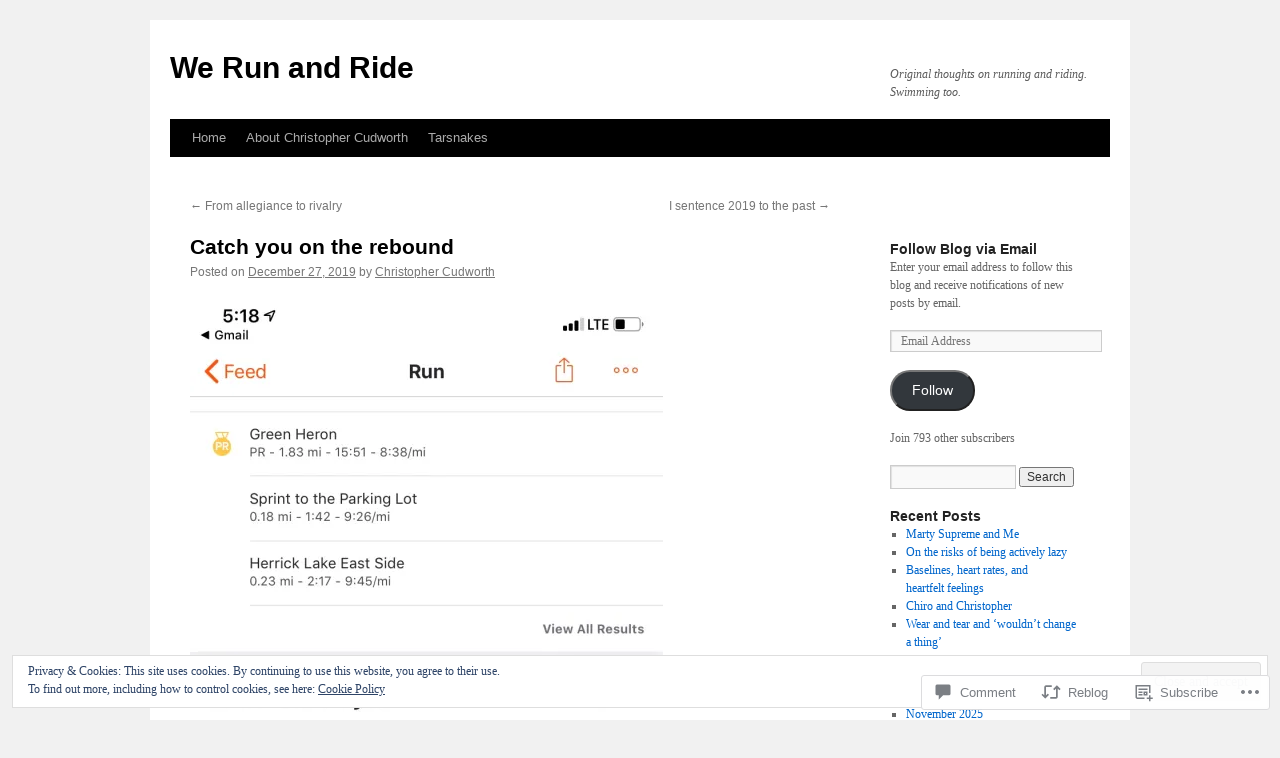

--- FILE ---
content_type: text/html; charset=UTF-8
request_url: https://werunandride.com/2019/12/27/catch-you-on-the-rebound/
body_size: 36021
content:
<!DOCTYPE html>
<html lang="en">
<head>
<meta charset="UTF-8" />
<title>
Catch you on the rebound | We Run and Ride</title>
<link rel="profile" href="https://gmpg.org/xfn/11" />
<link rel="stylesheet" type="text/css" media="all" href="https://s0.wp.com/wp-content/themes/pub/twentyten/style.css?m=1659017451i&amp;ver=20190507" />
<link rel="pingback" href="https://werunandride.com/xmlrpc.php">
<meta name='robots' content='max-image-preview:large' />

<!-- Async WordPress.com Remote Login -->
<script id="wpcom_remote_login_js">
var wpcom_remote_login_extra_auth = '';
function wpcom_remote_login_remove_dom_node_id( element_id ) {
	var dom_node = document.getElementById( element_id );
	if ( dom_node ) { dom_node.parentNode.removeChild( dom_node ); }
}
function wpcom_remote_login_remove_dom_node_classes( class_name ) {
	var dom_nodes = document.querySelectorAll( '.' + class_name );
	for ( var i = 0; i < dom_nodes.length; i++ ) {
		dom_nodes[ i ].parentNode.removeChild( dom_nodes[ i ] );
	}
}
function wpcom_remote_login_final_cleanup() {
	wpcom_remote_login_remove_dom_node_classes( "wpcom_remote_login_msg" );
	wpcom_remote_login_remove_dom_node_id( "wpcom_remote_login_key" );
	wpcom_remote_login_remove_dom_node_id( "wpcom_remote_login_validate" );
	wpcom_remote_login_remove_dom_node_id( "wpcom_remote_login_js" );
	wpcom_remote_login_remove_dom_node_id( "wpcom_request_access_iframe" );
	wpcom_remote_login_remove_dom_node_id( "wpcom_request_access_styles" );
}

// Watch for messages back from the remote login
window.addEventListener( "message", function( e ) {
	if ( e.origin === "https://r-login.wordpress.com" ) {
		var data = {};
		try {
			data = JSON.parse( e.data );
		} catch( e ) {
			wpcom_remote_login_final_cleanup();
			return;
		}

		if ( data.msg === 'LOGIN' ) {
			// Clean up the login check iframe
			wpcom_remote_login_remove_dom_node_id( "wpcom_remote_login_key" );

			var id_regex = new RegExp( /^[0-9]+$/ );
			var token_regex = new RegExp( /^.*|.*|.*$/ );
			if (
				token_regex.test( data.token )
				&& id_regex.test( data.wpcomid )
			) {
				// We have everything we need to ask for a login
				var script = document.createElement( "script" );
				script.setAttribute( "id", "wpcom_remote_login_validate" );
				script.src = '/remote-login.php?wpcom_remote_login=validate'
					+ '&wpcomid=' + data.wpcomid
					+ '&token=' + encodeURIComponent( data.token )
					+ '&host=' + window.location.protocol
					+ '//' + window.location.hostname
					+ '&postid=48541'
					+ '&is_singular=1';
				document.body.appendChild( script );
			}

			return;
		}

		// Safari ITP, not logged in, so redirect
		if ( data.msg === 'LOGIN-REDIRECT' ) {
			window.location = 'https://wordpress.com/log-in?redirect_to=' + window.location.href;
			return;
		}

		// Safari ITP, storage access failed, remove the request
		if ( data.msg === 'LOGIN-REMOVE' ) {
			var css_zap = 'html { -webkit-transition: margin-top 1s; transition: margin-top 1s; } /* 9001 */ html { margin-top: 0 !important; } * html body { margin-top: 0 !important; } @media screen and ( max-width: 782px ) { html { margin-top: 0 !important; } * html body { margin-top: 0 !important; } }';
			var style_zap = document.createElement( 'style' );
			style_zap.type = 'text/css';
			style_zap.appendChild( document.createTextNode( css_zap ) );
			document.body.appendChild( style_zap );

			var e = document.getElementById( 'wpcom_request_access_iframe' );
			e.parentNode.removeChild( e );

			document.cookie = 'wordpress_com_login_access=denied; path=/; max-age=31536000';

			return;
		}

		// Safari ITP
		if ( data.msg === 'REQUEST_ACCESS' ) {
			console.log( 'request access: safari' );

			// Check ITP iframe enable/disable knob
			if ( wpcom_remote_login_extra_auth !== 'safari_itp_iframe' ) {
				return;
			}

			// If we are in a "private window" there is no ITP.
			var private_window = false;
			try {
				var opendb = window.openDatabase( null, null, null, null );
			} catch( e ) {
				private_window = true;
			}

			if ( private_window ) {
				console.log( 'private window' );
				return;
			}

			var iframe = document.createElement( 'iframe' );
			iframe.id = 'wpcom_request_access_iframe';
			iframe.setAttribute( 'scrolling', 'no' );
			iframe.setAttribute( 'sandbox', 'allow-storage-access-by-user-activation allow-scripts allow-same-origin allow-top-navigation-by-user-activation' );
			iframe.src = 'https://r-login.wordpress.com/remote-login.php?wpcom_remote_login=request_access&origin=' + encodeURIComponent( data.origin ) + '&wpcomid=' + encodeURIComponent( data.wpcomid );

			var css = 'html { -webkit-transition: margin-top 1s; transition: margin-top 1s; } /* 9001 */ html { margin-top: 46px !important; } * html body { margin-top: 46px !important; } @media screen and ( max-width: 660px ) { html { margin-top: 71px !important; } * html body { margin-top: 71px !important; } #wpcom_request_access_iframe { display: block; height: 71px !important; } } #wpcom_request_access_iframe { border: 0px; height: 46px; position: fixed; top: 0; left: 0; width: 100%; min-width: 100%; z-index: 99999; background: #23282d; } ';

			var style = document.createElement( 'style' );
			style.type = 'text/css';
			style.id = 'wpcom_request_access_styles';
			style.appendChild( document.createTextNode( css ) );
			document.body.appendChild( style );

			document.body.appendChild( iframe );
		}

		if ( data.msg === 'DONE' ) {
			wpcom_remote_login_final_cleanup();
		}
	}
}, false );

// Inject the remote login iframe after the page has had a chance to load
// more critical resources
window.addEventListener( "DOMContentLoaded", function( e ) {
	var iframe = document.createElement( "iframe" );
	iframe.style.display = "none";
	iframe.setAttribute( "scrolling", "no" );
	iframe.setAttribute( "id", "wpcom_remote_login_key" );
	iframe.src = "https://r-login.wordpress.com/remote-login.php"
		+ "?wpcom_remote_login=key"
		+ "&origin=aHR0cHM6Ly93ZXJ1bmFuZHJpZGUuY29t"
		+ "&wpcomid=39345276"
		+ "&time=" + Math.floor( Date.now() / 1000 );
	document.body.appendChild( iframe );
}, false );
</script>
<link rel='dns-prefetch' href='//s0.wp.com' />
<link rel='dns-prefetch' href='//widgets.wp.com' />
<link rel="alternate" type="application/rss+xml" title="We Run and Ride &raquo; Feed" href="https://werunandride.com/feed/" />
<link rel="alternate" type="application/rss+xml" title="We Run and Ride &raquo; Comments Feed" href="https://werunandride.com/comments/feed/" />
<link rel="alternate" type="application/rss+xml" title="We Run and Ride &raquo; Catch you on the&nbsp;rebound Comments Feed" href="https://werunandride.com/2019/12/27/catch-you-on-the-rebound/feed/" />
	<script type="text/javascript">
		/* <![CDATA[ */
		function addLoadEvent(func) {
			var oldonload = window.onload;
			if (typeof window.onload != 'function') {
				window.onload = func;
			} else {
				window.onload = function () {
					oldonload();
					func();
				}
			}
		}
		/* ]]> */
	</script>
	<link crossorigin='anonymous' rel='stylesheet' id='all-css-0-1' href='/_static/??-eJx9zN0KwjAMhuEbsgZ/5vBAvJbShtE1bYNJKLt7NxEEEQ9fku+Bzi60qlgVijkmm1IV6ClOqAJo67XlhI58B8XC5BUFRBfCfRDZwW9gRmUf8rtBrEJp0WjdPnAzouMm+lX/REoZP+6rtvd7uR3G4XQcr5fzMD8BGYBNRA==&cssminify=yes' type='text/css' media='all' />
<style id='wp-emoji-styles-inline-css'>

	img.wp-smiley, img.emoji {
		display: inline !important;
		border: none !important;
		box-shadow: none !important;
		height: 1em !important;
		width: 1em !important;
		margin: 0 0.07em !important;
		vertical-align: -0.1em !important;
		background: none !important;
		padding: 0 !important;
	}
/*# sourceURL=wp-emoji-styles-inline-css */
</style>
<link crossorigin='anonymous' rel='stylesheet' id='all-css-2-1' href='/wp-content/plugins/gutenberg-core/v22.4.2/build/styles/block-library/style.min.css?m=1769608164i&cssminify=yes' type='text/css' media='all' />
<style id='wp-block-library-inline-css'>
.has-text-align-justify {
	text-align:justify;
}
.has-text-align-justify{text-align:justify;}

/*# sourceURL=wp-block-library-inline-css */
</style><style id='wp-block-image-inline-css'>
.wp-block-image>a,.wp-block-image>figure>a{display:inline-block}.wp-block-image img{box-sizing:border-box;height:auto;max-width:100%;vertical-align:bottom}@media not (prefers-reduced-motion){.wp-block-image img.hide{visibility:hidden}.wp-block-image img.show{animation:show-content-image .4s}}.wp-block-image[style*=border-radius] img,.wp-block-image[style*=border-radius]>a{border-radius:inherit}.wp-block-image.has-custom-border img{box-sizing:border-box}.wp-block-image.aligncenter{text-align:center}.wp-block-image.alignfull>a,.wp-block-image.alignwide>a{width:100%}.wp-block-image.alignfull img,.wp-block-image.alignwide img{height:auto;width:100%}.wp-block-image .aligncenter,.wp-block-image .alignleft,.wp-block-image .alignright,.wp-block-image.aligncenter,.wp-block-image.alignleft,.wp-block-image.alignright{display:table}.wp-block-image .aligncenter>figcaption,.wp-block-image .alignleft>figcaption,.wp-block-image .alignright>figcaption,.wp-block-image.aligncenter>figcaption,.wp-block-image.alignleft>figcaption,.wp-block-image.alignright>figcaption{caption-side:bottom;display:table-caption}.wp-block-image .alignleft{float:left;margin:.5em 1em .5em 0}.wp-block-image .alignright{float:right;margin:.5em 0 .5em 1em}.wp-block-image .aligncenter{margin-left:auto;margin-right:auto}.wp-block-image :where(figcaption){margin-bottom:1em;margin-top:.5em}.wp-block-image.is-style-circle-mask img{border-radius:9999px}@supports ((-webkit-mask-image:none) or (mask-image:none)) or (-webkit-mask-image:none){.wp-block-image.is-style-circle-mask img{border-radius:0;-webkit-mask-image:url('data:image/svg+xml;utf8,<svg viewBox="0 0 100 100" xmlns="http://www.w3.org/2000/svg"><circle cx="50" cy="50" r="50"/></svg>');mask-image:url('data:image/svg+xml;utf8,<svg viewBox="0 0 100 100" xmlns="http://www.w3.org/2000/svg"><circle cx="50" cy="50" r="50"/></svg>');mask-mode:alpha;-webkit-mask-position:center;mask-position:center;-webkit-mask-repeat:no-repeat;mask-repeat:no-repeat;-webkit-mask-size:contain;mask-size:contain}}:root :where(.wp-block-image.is-style-rounded img,.wp-block-image .is-style-rounded img){border-radius:9999px}.wp-block-image figure{margin:0}.wp-lightbox-container{display:flex;flex-direction:column;position:relative}.wp-lightbox-container img{cursor:zoom-in}.wp-lightbox-container img:hover+button{opacity:1}.wp-lightbox-container button{align-items:center;backdrop-filter:blur(16px) saturate(180%);background-color:#5a5a5a40;border:none;border-radius:4px;cursor:zoom-in;display:flex;height:20px;justify-content:center;opacity:0;padding:0;position:absolute;right:16px;text-align:center;top:16px;width:20px;z-index:100}@media not (prefers-reduced-motion){.wp-lightbox-container button{transition:opacity .2s ease}}.wp-lightbox-container button:focus-visible{outline:3px auto #5a5a5a40;outline:3px auto -webkit-focus-ring-color;outline-offset:3px}.wp-lightbox-container button:hover{cursor:pointer;opacity:1}.wp-lightbox-container button:focus{opacity:1}.wp-lightbox-container button:focus,.wp-lightbox-container button:hover,.wp-lightbox-container button:not(:hover):not(:active):not(.has-background){background-color:#5a5a5a40;border:none}.wp-lightbox-overlay{box-sizing:border-box;cursor:zoom-out;height:100vh;left:0;overflow:hidden;position:fixed;top:0;visibility:hidden;width:100%;z-index:100000}.wp-lightbox-overlay .close-button{align-items:center;cursor:pointer;display:flex;justify-content:center;min-height:40px;min-width:40px;padding:0;position:absolute;right:calc(env(safe-area-inset-right) + 16px);top:calc(env(safe-area-inset-top) + 16px);z-index:5000000}.wp-lightbox-overlay .close-button:focus,.wp-lightbox-overlay .close-button:hover,.wp-lightbox-overlay .close-button:not(:hover):not(:active):not(.has-background){background:none;border:none}.wp-lightbox-overlay .lightbox-image-container{height:var(--wp--lightbox-container-height);left:50%;overflow:hidden;position:absolute;top:50%;transform:translate(-50%,-50%);transform-origin:top left;width:var(--wp--lightbox-container-width);z-index:9999999999}.wp-lightbox-overlay .wp-block-image{align-items:center;box-sizing:border-box;display:flex;height:100%;justify-content:center;margin:0;position:relative;transform-origin:0 0;width:100%;z-index:3000000}.wp-lightbox-overlay .wp-block-image img{height:var(--wp--lightbox-image-height);min-height:var(--wp--lightbox-image-height);min-width:var(--wp--lightbox-image-width);width:var(--wp--lightbox-image-width)}.wp-lightbox-overlay .wp-block-image figcaption{display:none}.wp-lightbox-overlay button{background:none;border:none}.wp-lightbox-overlay .scrim{background-color:#fff;height:100%;opacity:.9;position:absolute;width:100%;z-index:2000000}.wp-lightbox-overlay.active{visibility:visible}@media not (prefers-reduced-motion){.wp-lightbox-overlay.active{animation:turn-on-visibility .25s both}.wp-lightbox-overlay.active img{animation:turn-on-visibility .35s both}.wp-lightbox-overlay.show-closing-animation:not(.active){animation:turn-off-visibility .35s both}.wp-lightbox-overlay.show-closing-animation:not(.active) img{animation:turn-off-visibility .25s both}.wp-lightbox-overlay.zoom.active{animation:none;opacity:1;visibility:visible}.wp-lightbox-overlay.zoom.active .lightbox-image-container{animation:lightbox-zoom-in .4s}.wp-lightbox-overlay.zoom.active .lightbox-image-container img{animation:none}.wp-lightbox-overlay.zoom.active .scrim{animation:turn-on-visibility .4s forwards}.wp-lightbox-overlay.zoom.show-closing-animation:not(.active){animation:none}.wp-lightbox-overlay.zoom.show-closing-animation:not(.active) .lightbox-image-container{animation:lightbox-zoom-out .4s}.wp-lightbox-overlay.zoom.show-closing-animation:not(.active) .lightbox-image-container img{animation:none}.wp-lightbox-overlay.zoom.show-closing-animation:not(.active) .scrim{animation:turn-off-visibility .4s forwards}}@keyframes show-content-image{0%{visibility:hidden}99%{visibility:hidden}to{visibility:visible}}@keyframes turn-on-visibility{0%{opacity:0}to{opacity:1}}@keyframes turn-off-visibility{0%{opacity:1;visibility:visible}99%{opacity:0;visibility:visible}to{opacity:0;visibility:hidden}}@keyframes lightbox-zoom-in{0%{transform:translate(calc((-100vw + var(--wp--lightbox-scrollbar-width))/2 + var(--wp--lightbox-initial-left-position)),calc(-50vh + var(--wp--lightbox-initial-top-position))) scale(var(--wp--lightbox-scale))}to{transform:translate(-50%,-50%) scale(1)}}@keyframes lightbox-zoom-out{0%{transform:translate(-50%,-50%) scale(1);visibility:visible}99%{visibility:visible}to{transform:translate(calc((-100vw + var(--wp--lightbox-scrollbar-width))/2 + var(--wp--lightbox-initial-left-position)),calc(-50vh + var(--wp--lightbox-initial-top-position))) scale(var(--wp--lightbox-scale));visibility:hidden}}
/*# sourceURL=https://s0.wp.com/wp-content/plugins/gutenberg-core/v22.4.2/build/styles/block-library/image/style.min.css */
</style>
<style id='wp-block-image-theme-inline-css'>
:root :where(.wp-block-image figcaption){color:#555;font-size:13px;text-align:center}.is-dark-theme :root :where(.wp-block-image figcaption){color:#ffffffa6}.wp-block-image{margin:0 0 1em}
/*# sourceURL=https://s0.wp.com/wp-content/plugins/gutenberg-core/v22.4.2/build/styles/block-library/image/theme.min.css */
</style>
<style id='wp-block-paragraph-inline-css'>
.is-small-text{font-size:.875em}.is-regular-text{font-size:1em}.is-large-text{font-size:2.25em}.is-larger-text{font-size:3em}.has-drop-cap:not(:focus):first-letter{float:left;font-size:8.4em;font-style:normal;font-weight:100;line-height:.68;margin:.05em .1em 0 0;text-transform:uppercase}body.rtl .has-drop-cap:not(:focus):first-letter{float:none;margin-left:.1em}p.has-drop-cap.has-background{overflow:hidden}:root :where(p.has-background){padding:1.25em 2.375em}:where(p.has-text-color:not(.has-link-color)) a{color:inherit}p.has-text-align-left[style*="writing-mode:vertical-lr"],p.has-text-align-right[style*="writing-mode:vertical-rl"]{rotate:180deg}
/*# sourceURL=https://s0.wp.com/wp-content/plugins/gutenberg-core/v22.4.2/build/styles/block-library/paragraph/style.min.css */
</style>
<style id='global-styles-inline-css'>
:root{--wp--preset--aspect-ratio--square: 1;--wp--preset--aspect-ratio--4-3: 4/3;--wp--preset--aspect-ratio--3-4: 3/4;--wp--preset--aspect-ratio--3-2: 3/2;--wp--preset--aspect-ratio--2-3: 2/3;--wp--preset--aspect-ratio--16-9: 16/9;--wp--preset--aspect-ratio--9-16: 9/16;--wp--preset--color--black: #000;--wp--preset--color--cyan-bluish-gray: #abb8c3;--wp--preset--color--white: #fff;--wp--preset--color--pale-pink: #f78da7;--wp--preset--color--vivid-red: #cf2e2e;--wp--preset--color--luminous-vivid-orange: #ff6900;--wp--preset--color--luminous-vivid-amber: #fcb900;--wp--preset--color--light-green-cyan: #7bdcb5;--wp--preset--color--vivid-green-cyan: #00d084;--wp--preset--color--pale-cyan-blue: #8ed1fc;--wp--preset--color--vivid-cyan-blue: #0693e3;--wp--preset--color--vivid-purple: #9b51e0;--wp--preset--color--blue: #0066cc;--wp--preset--color--medium-gray: #666;--wp--preset--color--light-gray: #f1f1f1;--wp--preset--gradient--vivid-cyan-blue-to-vivid-purple: linear-gradient(135deg,rgb(6,147,227) 0%,rgb(155,81,224) 100%);--wp--preset--gradient--light-green-cyan-to-vivid-green-cyan: linear-gradient(135deg,rgb(122,220,180) 0%,rgb(0,208,130) 100%);--wp--preset--gradient--luminous-vivid-amber-to-luminous-vivid-orange: linear-gradient(135deg,rgb(252,185,0) 0%,rgb(255,105,0) 100%);--wp--preset--gradient--luminous-vivid-orange-to-vivid-red: linear-gradient(135deg,rgb(255,105,0) 0%,rgb(207,46,46) 100%);--wp--preset--gradient--very-light-gray-to-cyan-bluish-gray: linear-gradient(135deg,rgb(238,238,238) 0%,rgb(169,184,195) 100%);--wp--preset--gradient--cool-to-warm-spectrum: linear-gradient(135deg,rgb(74,234,220) 0%,rgb(151,120,209) 20%,rgb(207,42,186) 40%,rgb(238,44,130) 60%,rgb(251,105,98) 80%,rgb(254,248,76) 100%);--wp--preset--gradient--blush-light-purple: linear-gradient(135deg,rgb(255,206,236) 0%,rgb(152,150,240) 100%);--wp--preset--gradient--blush-bordeaux: linear-gradient(135deg,rgb(254,205,165) 0%,rgb(254,45,45) 50%,rgb(107,0,62) 100%);--wp--preset--gradient--luminous-dusk: linear-gradient(135deg,rgb(255,203,112) 0%,rgb(199,81,192) 50%,rgb(65,88,208) 100%);--wp--preset--gradient--pale-ocean: linear-gradient(135deg,rgb(255,245,203) 0%,rgb(182,227,212) 50%,rgb(51,167,181) 100%);--wp--preset--gradient--electric-grass: linear-gradient(135deg,rgb(202,248,128) 0%,rgb(113,206,126) 100%);--wp--preset--gradient--midnight: linear-gradient(135deg,rgb(2,3,129) 0%,rgb(40,116,252) 100%);--wp--preset--font-size--small: 13px;--wp--preset--font-size--medium: 20px;--wp--preset--font-size--large: 36px;--wp--preset--font-size--x-large: 42px;--wp--preset--font-family--albert-sans: 'Albert Sans', sans-serif;--wp--preset--font-family--alegreya: Alegreya, serif;--wp--preset--font-family--arvo: Arvo, serif;--wp--preset--font-family--bodoni-moda: 'Bodoni Moda', serif;--wp--preset--font-family--bricolage-grotesque: 'Bricolage Grotesque', sans-serif;--wp--preset--font-family--cabin: Cabin, sans-serif;--wp--preset--font-family--chivo: Chivo, sans-serif;--wp--preset--font-family--commissioner: Commissioner, sans-serif;--wp--preset--font-family--cormorant: Cormorant, serif;--wp--preset--font-family--courier-prime: 'Courier Prime', monospace;--wp--preset--font-family--crimson-pro: 'Crimson Pro', serif;--wp--preset--font-family--dm-mono: 'DM Mono', monospace;--wp--preset--font-family--dm-sans: 'DM Sans', sans-serif;--wp--preset--font-family--dm-serif-display: 'DM Serif Display', serif;--wp--preset--font-family--domine: Domine, serif;--wp--preset--font-family--eb-garamond: 'EB Garamond', serif;--wp--preset--font-family--epilogue: Epilogue, sans-serif;--wp--preset--font-family--fahkwang: Fahkwang, sans-serif;--wp--preset--font-family--figtree: Figtree, sans-serif;--wp--preset--font-family--fira-sans: 'Fira Sans', sans-serif;--wp--preset--font-family--fjalla-one: 'Fjalla One', sans-serif;--wp--preset--font-family--fraunces: Fraunces, serif;--wp--preset--font-family--gabarito: Gabarito, system-ui;--wp--preset--font-family--ibm-plex-mono: 'IBM Plex Mono', monospace;--wp--preset--font-family--ibm-plex-sans: 'IBM Plex Sans', sans-serif;--wp--preset--font-family--ibarra-real-nova: 'Ibarra Real Nova', serif;--wp--preset--font-family--instrument-serif: 'Instrument Serif', serif;--wp--preset--font-family--inter: Inter, sans-serif;--wp--preset--font-family--josefin-sans: 'Josefin Sans', sans-serif;--wp--preset--font-family--jost: Jost, sans-serif;--wp--preset--font-family--libre-baskerville: 'Libre Baskerville', serif;--wp--preset--font-family--libre-franklin: 'Libre Franklin', sans-serif;--wp--preset--font-family--literata: Literata, serif;--wp--preset--font-family--lora: Lora, serif;--wp--preset--font-family--merriweather: Merriweather, serif;--wp--preset--font-family--montserrat: Montserrat, sans-serif;--wp--preset--font-family--newsreader: Newsreader, serif;--wp--preset--font-family--noto-sans-mono: 'Noto Sans Mono', sans-serif;--wp--preset--font-family--nunito: Nunito, sans-serif;--wp--preset--font-family--open-sans: 'Open Sans', sans-serif;--wp--preset--font-family--overpass: Overpass, sans-serif;--wp--preset--font-family--pt-serif: 'PT Serif', serif;--wp--preset--font-family--petrona: Petrona, serif;--wp--preset--font-family--piazzolla: Piazzolla, serif;--wp--preset--font-family--playfair-display: 'Playfair Display', serif;--wp--preset--font-family--plus-jakarta-sans: 'Plus Jakarta Sans', sans-serif;--wp--preset--font-family--poppins: Poppins, sans-serif;--wp--preset--font-family--raleway: Raleway, sans-serif;--wp--preset--font-family--roboto: Roboto, sans-serif;--wp--preset--font-family--roboto-slab: 'Roboto Slab', serif;--wp--preset--font-family--rubik: Rubik, sans-serif;--wp--preset--font-family--rufina: Rufina, serif;--wp--preset--font-family--sora: Sora, sans-serif;--wp--preset--font-family--source-sans-3: 'Source Sans 3', sans-serif;--wp--preset--font-family--source-serif-4: 'Source Serif 4', serif;--wp--preset--font-family--space-mono: 'Space Mono', monospace;--wp--preset--font-family--syne: Syne, sans-serif;--wp--preset--font-family--texturina: Texturina, serif;--wp--preset--font-family--urbanist: Urbanist, sans-serif;--wp--preset--font-family--work-sans: 'Work Sans', sans-serif;--wp--preset--spacing--20: 0.44rem;--wp--preset--spacing--30: 0.67rem;--wp--preset--spacing--40: 1rem;--wp--preset--spacing--50: 1.5rem;--wp--preset--spacing--60: 2.25rem;--wp--preset--spacing--70: 3.38rem;--wp--preset--spacing--80: 5.06rem;--wp--preset--shadow--natural: 6px 6px 9px rgba(0, 0, 0, 0.2);--wp--preset--shadow--deep: 12px 12px 50px rgba(0, 0, 0, 0.4);--wp--preset--shadow--sharp: 6px 6px 0px rgba(0, 0, 0, 0.2);--wp--preset--shadow--outlined: 6px 6px 0px -3px rgb(255, 255, 255), 6px 6px rgb(0, 0, 0);--wp--preset--shadow--crisp: 6px 6px 0px rgb(0, 0, 0);}:where(body) { margin: 0; }:where(.is-layout-flex){gap: 0.5em;}:where(.is-layout-grid){gap: 0.5em;}body .is-layout-flex{display: flex;}.is-layout-flex{flex-wrap: wrap;align-items: center;}.is-layout-flex > :is(*, div){margin: 0;}body .is-layout-grid{display: grid;}.is-layout-grid > :is(*, div){margin: 0;}body{padding-top: 0px;padding-right: 0px;padding-bottom: 0px;padding-left: 0px;}:root :where(.wp-element-button, .wp-block-button__link){background-color: #32373c;border-width: 0;color: #fff;font-family: inherit;font-size: inherit;font-style: inherit;font-weight: inherit;letter-spacing: inherit;line-height: inherit;padding-top: calc(0.667em + 2px);padding-right: calc(1.333em + 2px);padding-bottom: calc(0.667em + 2px);padding-left: calc(1.333em + 2px);text-decoration: none;text-transform: inherit;}.has-black-color{color: var(--wp--preset--color--black) !important;}.has-cyan-bluish-gray-color{color: var(--wp--preset--color--cyan-bluish-gray) !important;}.has-white-color{color: var(--wp--preset--color--white) !important;}.has-pale-pink-color{color: var(--wp--preset--color--pale-pink) !important;}.has-vivid-red-color{color: var(--wp--preset--color--vivid-red) !important;}.has-luminous-vivid-orange-color{color: var(--wp--preset--color--luminous-vivid-orange) !important;}.has-luminous-vivid-amber-color{color: var(--wp--preset--color--luminous-vivid-amber) !important;}.has-light-green-cyan-color{color: var(--wp--preset--color--light-green-cyan) !important;}.has-vivid-green-cyan-color{color: var(--wp--preset--color--vivid-green-cyan) !important;}.has-pale-cyan-blue-color{color: var(--wp--preset--color--pale-cyan-blue) !important;}.has-vivid-cyan-blue-color{color: var(--wp--preset--color--vivid-cyan-blue) !important;}.has-vivid-purple-color{color: var(--wp--preset--color--vivid-purple) !important;}.has-blue-color{color: var(--wp--preset--color--blue) !important;}.has-medium-gray-color{color: var(--wp--preset--color--medium-gray) !important;}.has-light-gray-color{color: var(--wp--preset--color--light-gray) !important;}.has-black-background-color{background-color: var(--wp--preset--color--black) !important;}.has-cyan-bluish-gray-background-color{background-color: var(--wp--preset--color--cyan-bluish-gray) !important;}.has-white-background-color{background-color: var(--wp--preset--color--white) !important;}.has-pale-pink-background-color{background-color: var(--wp--preset--color--pale-pink) !important;}.has-vivid-red-background-color{background-color: var(--wp--preset--color--vivid-red) !important;}.has-luminous-vivid-orange-background-color{background-color: var(--wp--preset--color--luminous-vivid-orange) !important;}.has-luminous-vivid-amber-background-color{background-color: var(--wp--preset--color--luminous-vivid-amber) !important;}.has-light-green-cyan-background-color{background-color: var(--wp--preset--color--light-green-cyan) !important;}.has-vivid-green-cyan-background-color{background-color: var(--wp--preset--color--vivid-green-cyan) !important;}.has-pale-cyan-blue-background-color{background-color: var(--wp--preset--color--pale-cyan-blue) !important;}.has-vivid-cyan-blue-background-color{background-color: var(--wp--preset--color--vivid-cyan-blue) !important;}.has-vivid-purple-background-color{background-color: var(--wp--preset--color--vivid-purple) !important;}.has-blue-background-color{background-color: var(--wp--preset--color--blue) !important;}.has-medium-gray-background-color{background-color: var(--wp--preset--color--medium-gray) !important;}.has-light-gray-background-color{background-color: var(--wp--preset--color--light-gray) !important;}.has-black-border-color{border-color: var(--wp--preset--color--black) !important;}.has-cyan-bluish-gray-border-color{border-color: var(--wp--preset--color--cyan-bluish-gray) !important;}.has-white-border-color{border-color: var(--wp--preset--color--white) !important;}.has-pale-pink-border-color{border-color: var(--wp--preset--color--pale-pink) !important;}.has-vivid-red-border-color{border-color: var(--wp--preset--color--vivid-red) !important;}.has-luminous-vivid-orange-border-color{border-color: var(--wp--preset--color--luminous-vivid-orange) !important;}.has-luminous-vivid-amber-border-color{border-color: var(--wp--preset--color--luminous-vivid-amber) !important;}.has-light-green-cyan-border-color{border-color: var(--wp--preset--color--light-green-cyan) !important;}.has-vivid-green-cyan-border-color{border-color: var(--wp--preset--color--vivid-green-cyan) !important;}.has-pale-cyan-blue-border-color{border-color: var(--wp--preset--color--pale-cyan-blue) !important;}.has-vivid-cyan-blue-border-color{border-color: var(--wp--preset--color--vivid-cyan-blue) !important;}.has-vivid-purple-border-color{border-color: var(--wp--preset--color--vivid-purple) !important;}.has-blue-border-color{border-color: var(--wp--preset--color--blue) !important;}.has-medium-gray-border-color{border-color: var(--wp--preset--color--medium-gray) !important;}.has-light-gray-border-color{border-color: var(--wp--preset--color--light-gray) !important;}.has-vivid-cyan-blue-to-vivid-purple-gradient-background{background: var(--wp--preset--gradient--vivid-cyan-blue-to-vivid-purple) !important;}.has-light-green-cyan-to-vivid-green-cyan-gradient-background{background: var(--wp--preset--gradient--light-green-cyan-to-vivid-green-cyan) !important;}.has-luminous-vivid-amber-to-luminous-vivid-orange-gradient-background{background: var(--wp--preset--gradient--luminous-vivid-amber-to-luminous-vivid-orange) !important;}.has-luminous-vivid-orange-to-vivid-red-gradient-background{background: var(--wp--preset--gradient--luminous-vivid-orange-to-vivid-red) !important;}.has-very-light-gray-to-cyan-bluish-gray-gradient-background{background: var(--wp--preset--gradient--very-light-gray-to-cyan-bluish-gray) !important;}.has-cool-to-warm-spectrum-gradient-background{background: var(--wp--preset--gradient--cool-to-warm-spectrum) !important;}.has-blush-light-purple-gradient-background{background: var(--wp--preset--gradient--blush-light-purple) !important;}.has-blush-bordeaux-gradient-background{background: var(--wp--preset--gradient--blush-bordeaux) !important;}.has-luminous-dusk-gradient-background{background: var(--wp--preset--gradient--luminous-dusk) !important;}.has-pale-ocean-gradient-background{background: var(--wp--preset--gradient--pale-ocean) !important;}.has-electric-grass-gradient-background{background: var(--wp--preset--gradient--electric-grass) !important;}.has-midnight-gradient-background{background: var(--wp--preset--gradient--midnight) !important;}.has-small-font-size{font-size: var(--wp--preset--font-size--small) !important;}.has-medium-font-size{font-size: var(--wp--preset--font-size--medium) !important;}.has-large-font-size{font-size: var(--wp--preset--font-size--large) !important;}.has-x-large-font-size{font-size: var(--wp--preset--font-size--x-large) !important;}.has-albert-sans-font-family{font-family: var(--wp--preset--font-family--albert-sans) !important;}.has-alegreya-font-family{font-family: var(--wp--preset--font-family--alegreya) !important;}.has-arvo-font-family{font-family: var(--wp--preset--font-family--arvo) !important;}.has-bodoni-moda-font-family{font-family: var(--wp--preset--font-family--bodoni-moda) !important;}.has-bricolage-grotesque-font-family{font-family: var(--wp--preset--font-family--bricolage-grotesque) !important;}.has-cabin-font-family{font-family: var(--wp--preset--font-family--cabin) !important;}.has-chivo-font-family{font-family: var(--wp--preset--font-family--chivo) !important;}.has-commissioner-font-family{font-family: var(--wp--preset--font-family--commissioner) !important;}.has-cormorant-font-family{font-family: var(--wp--preset--font-family--cormorant) !important;}.has-courier-prime-font-family{font-family: var(--wp--preset--font-family--courier-prime) !important;}.has-crimson-pro-font-family{font-family: var(--wp--preset--font-family--crimson-pro) !important;}.has-dm-mono-font-family{font-family: var(--wp--preset--font-family--dm-mono) !important;}.has-dm-sans-font-family{font-family: var(--wp--preset--font-family--dm-sans) !important;}.has-dm-serif-display-font-family{font-family: var(--wp--preset--font-family--dm-serif-display) !important;}.has-domine-font-family{font-family: var(--wp--preset--font-family--domine) !important;}.has-eb-garamond-font-family{font-family: var(--wp--preset--font-family--eb-garamond) !important;}.has-epilogue-font-family{font-family: var(--wp--preset--font-family--epilogue) !important;}.has-fahkwang-font-family{font-family: var(--wp--preset--font-family--fahkwang) !important;}.has-figtree-font-family{font-family: var(--wp--preset--font-family--figtree) !important;}.has-fira-sans-font-family{font-family: var(--wp--preset--font-family--fira-sans) !important;}.has-fjalla-one-font-family{font-family: var(--wp--preset--font-family--fjalla-one) !important;}.has-fraunces-font-family{font-family: var(--wp--preset--font-family--fraunces) !important;}.has-gabarito-font-family{font-family: var(--wp--preset--font-family--gabarito) !important;}.has-ibm-plex-mono-font-family{font-family: var(--wp--preset--font-family--ibm-plex-mono) !important;}.has-ibm-plex-sans-font-family{font-family: var(--wp--preset--font-family--ibm-plex-sans) !important;}.has-ibarra-real-nova-font-family{font-family: var(--wp--preset--font-family--ibarra-real-nova) !important;}.has-instrument-serif-font-family{font-family: var(--wp--preset--font-family--instrument-serif) !important;}.has-inter-font-family{font-family: var(--wp--preset--font-family--inter) !important;}.has-josefin-sans-font-family{font-family: var(--wp--preset--font-family--josefin-sans) !important;}.has-jost-font-family{font-family: var(--wp--preset--font-family--jost) !important;}.has-libre-baskerville-font-family{font-family: var(--wp--preset--font-family--libre-baskerville) !important;}.has-libre-franklin-font-family{font-family: var(--wp--preset--font-family--libre-franklin) !important;}.has-literata-font-family{font-family: var(--wp--preset--font-family--literata) !important;}.has-lora-font-family{font-family: var(--wp--preset--font-family--lora) !important;}.has-merriweather-font-family{font-family: var(--wp--preset--font-family--merriweather) !important;}.has-montserrat-font-family{font-family: var(--wp--preset--font-family--montserrat) !important;}.has-newsreader-font-family{font-family: var(--wp--preset--font-family--newsreader) !important;}.has-noto-sans-mono-font-family{font-family: var(--wp--preset--font-family--noto-sans-mono) !important;}.has-nunito-font-family{font-family: var(--wp--preset--font-family--nunito) !important;}.has-open-sans-font-family{font-family: var(--wp--preset--font-family--open-sans) !important;}.has-overpass-font-family{font-family: var(--wp--preset--font-family--overpass) !important;}.has-pt-serif-font-family{font-family: var(--wp--preset--font-family--pt-serif) !important;}.has-petrona-font-family{font-family: var(--wp--preset--font-family--petrona) !important;}.has-piazzolla-font-family{font-family: var(--wp--preset--font-family--piazzolla) !important;}.has-playfair-display-font-family{font-family: var(--wp--preset--font-family--playfair-display) !important;}.has-plus-jakarta-sans-font-family{font-family: var(--wp--preset--font-family--plus-jakarta-sans) !important;}.has-poppins-font-family{font-family: var(--wp--preset--font-family--poppins) !important;}.has-raleway-font-family{font-family: var(--wp--preset--font-family--raleway) !important;}.has-roboto-font-family{font-family: var(--wp--preset--font-family--roboto) !important;}.has-roboto-slab-font-family{font-family: var(--wp--preset--font-family--roboto-slab) !important;}.has-rubik-font-family{font-family: var(--wp--preset--font-family--rubik) !important;}.has-rufina-font-family{font-family: var(--wp--preset--font-family--rufina) !important;}.has-sora-font-family{font-family: var(--wp--preset--font-family--sora) !important;}.has-source-sans-3-font-family{font-family: var(--wp--preset--font-family--source-sans-3) !important;}.has-source-serif-4-font-family{font-family: var(--wp--preset--font-family--source-serif-4) !important;}.has-space-mono-font-family{font-family: var(--wp--preset--font-family--space-mono) !important;}.has-syne-font-family{font-family: var(--wp--preset--font-family--syne) !important;}.has-texturina-font-family{font-family: var(--wp--preset--font-family--texturina) !important;}.has-urbanist-font-family{font-family: var(--wp--preset--font-family--urbanist) !important;}.has-work-sans-font-family{font-family: var(--wp--preset--font-family--work-sans) !important;}
/*# sourceURL=global-styles-inline-css */
</style>

<style id='classic-theme-styles-inline-css'>
.wp-block-button__link{background-color:#32373c;border-radius:9999px;box-shadow:none;color:#fff;font-size:1.125em;padding:calc(.667em + 2px) calc(1.333em + 2px);text-decoration:none}.wp-block-file__button{background:#32373c;color:#fff}.wp-block-accordion-heading{margin:0}.wp-block-accordion-heading__toggle{background-color:inherit!important;color:inherit!important}.wp-block-accordion-heading__toggle:not(:focus-visible){outline:none}.wp-block-accordion-heading__toggle:focus,.wp-block-accordion-heading__toggle:hover{background-color:inherit!important;border:none;box-shadow:none;color:inherit;padding:var(--wp--preset--spacing--20,1em) 0;text-decoration:none}.wp-block-accordion-heading__toggle:focus-visible{outline:auto;outline-offset:0}
/*# sourceURL=/wp-content/plugins/gutenberg-core/v22.4.2/build/styles/block-library/classic.min.css */
</style>
<link crossorigin='anonymous' rel='stylesheet' id='all-css-4-1' href='/_static/??[base64]/f/NV/HKZh/BzH99MVEMJ9yw==&cssminify=yes' type='text/css' media='all' />
<link rel='stylesheet' id='verbum-gutenberg-css-css' href='https://widgets.wp.com/verbum-block-editor/block-editor.css?ver=1738686361' media='all' />
<link crossorigin='anonymous' rel='stylesheet' id='all-css-6-1' href='/_static/??-eJyFjUEOwjAMBD9EMJUoogfEX2wZGnDiqHYa9fcErkhw3NGsBloJpNk5O/jMiQ1KRfDWwdYpoCg9bU9mO/jnmm/CoRXS9HVINRSp95gNrKLREotH7eumItp++bOuvASsiNKTn8hbv6bLcBoOx3Eaz9PjBXSxS3w=&cssminify=yes' type='text/css' media='all' />
<style id='jetpack_facebook_likebox-inline-css'>
.widget_facebook_likebox {
	overflow: hidden;
}

/*# sourceURL=/wp-content/mu-plugins/jetpack-plugin/sun/modules/widgets/facebook-likebox/style.css */
</style>
<link crossorigin='anonymous' rel='stylesheet' id='all-css-8-1' href='/_static/??-eJzTLy/QTc7PK0nNK9HPLdUtyClNz8wr1i9KTcrJTwcy0/WTi5G5ekCujj52Temp+bo5+cmJJZn5eSgc3bScxMwikFb7XFtDE1NLExMLc0OTLACohS2q&cssminify=yes' type='text/css' media='all' />
<style id='jetpack-global-styles-frontend-style-inline-css'>
:root { --font-headings: unset; --font-base: unset; --font-headings-default: -apple-system,BlinkMacSystemFont,"Segoe UI",Roboto,Oxygen-Sans,Ubuntu,Cantarell,"Helvetica Neue",sans-serif; --font-base-default: -apple-system,BlinkMacSystemFont,"Segoe UI",Roboto,Oxygen-Sans,Ubuntu,Cantarell,"Helvetica Neue",sans-serif;}
/*# sourceURL=jetpack-global-styles-frontend-style-inline-css */
</style>
<link crossorigin='anonymous' rel='stylesheet' id='all-css-10-1' href='/_static/??-eJyNjtEKwjAMRX/IGNTN4YP4KdK1tctMm7G0DP/eKXtRQfZ2D+SeG5wGsJKyTxljgYFLoKTY+zwYe18YtSSM4gp7Re3M6J1x7vGOlMLWqm5wtehKyaKKJcPAEkQ/4EeWOx/n2a7CwNIa/rc2kQs+K84nS4YwkgOTHDBpXtNt5zcUCG7CLNMXvgSXeN419WHfnI5V3T8BhmF3dg==&cssminify=yes' type='text/css' media='all' />
<script type="text/javascript" id="jetpack_related-posts-js-extra">
/* <![CDATA[ */
var related_posts_js_options = {"post_heading":"h4"};
//# sourceURL=jetpack_related-posts-js-extra
/* ]]> */
</script>
<script type="text/javascript" id="wpcom-actionbar-placeholder-js-extra">
/* <![CDATA[ */
var actionbardata = {"siteID":"39345276","postID":"48541","siteURL":"https://werunandride.com","xhrURL":"https://werunandride.com/wp-admin/admin-ajax.php","nonce":"0d14b81b3d","isLoggedIn":"","statusMessage":"","subsEmailDefault":"instantly","proxyScriptUrl":"https://s0.wp.com/wp-content/js/wpcom-proxy-request.js?m=1513050504i&amp;ver=20211021","shortlink":"https://wp.me/p2F5ve-cCV","i18n":{"followedText":"New posts from this site will now appear in your \u003Ca href=\"https://wordpress.com/reader\"\u003EReader\u003C/a\u003E","foldBar":"Collapse this bar","unfoldBar":"Expand this bar","shortLinkCopied":"Shortlink copied to clipboard."}};
//# sourceURL=wpcom-actionbar-placeholder-js-extra
/* ]]> */
</script>
<script type="text/javascript" id="jetpack-mu-wpcom-settings-js-before">
/* <![CDATA[ */
var JETPACK_MU_WPCOM_SETTINGS = {"assetsUrl":"https://s0.wp.com/wp-content/mu-plugins/jetpack-mu-wpcom-plugin/sun/jetpack_vendor/automattic/jetpack-mu-wpcom/src/build/"};
//# sourceURL=jetpack-mu-wpcom-settings-js-before
/* ]]> */
</script>
<script crossorigin='anonymous' type='text/javascript'  src='/_static/??-eJx9jeEKwjAMhF/ILE4Y2x/xUWRr62htm9C0m769UxSngr+S4+67w5lBUcwmZgwF2JfRRkFnMvfq/NQoJeLRRoVDsV5jMr7PRgOTZPlUVbCxcrLBVa9bMj4DJ7pcv73VppRBVLKcLS3qRN7T/Cc+Wz2aZd69XhhKYJis+aEGT+Obo6R7LaB8L2IevAqM0+5+IFKEUXNaKg5hX7dNs63rtuvcDaLPbnk='></script>
<script type="text/javascript" id="rlt-proxy-js-after">
/* <![CDATA[ */
	rltInitialize( {"token":null,"iframeOrigins":["https:\/\/widgets.wp.com"]} );
//# sourceURL=rlt-proxy-js-after
/* ]]> */
</script>
<link rel="EditURI" type="application/rsd+xml" title="RSD" href="https://werunandride.wordpress.com/xmlrpc.php?rsd" />
<meta name="generator" content="WordPress.com" />
<link rel="canonical" href="https://werunandride.com/2019/12/27/catch-you-on-the-rebound/" />
<link rel='shortlink' href='https://wp.me/p2F5ve-cCV' />
<link rel="alternate" type="application/json+oembed" href="https://public-api.wordpress.com/oembed/?format=json&amp;url=https%3A%2F%2Fwerunandride.com%2F2019%2F12%2F27%2Fcatch-you-on-the-rebound%2F&amp;for=wpcom-auto-discovery" /><link rel="alternate" type="application/xml+oembed" href="https://public-api.wordpress.com/oembed/?format=xml&amp;url=https%3A%2F%2Fwerunandride.com%2F2019%2F12%2F27%2Fcatch-you-on-the-rebound%2F&amp;for=wpcom-auto-discovery" />
<!-- Jetpack Open Graph Tags -->
<meta property="og:type" content="article" />
<meta property="og:title" content="Catch you on the rebound" />
<meta property="og:url" content="https://werunandride.com/2019/12/27/catch-you-on-the-rebound/" />
<meta property="og:description" content="It&#8217;s funny what one decent speed workout can do to help you rebound from the malaise of low training or injury. It&#8217;s not all that fun to hit the track without much fitness in the tank, …" />
<meta property="article:published_time" content="2019-12-27T00:17:56+00:00" />
<meta property="article:modified_time" content="2019-12-27T00:17:56+00:00" />
<meta property="og:site_name" content="We Run and Ride" />
<meta property="og:image" content="https://i0.wp.com/werunandride.com/wp-content/uploads/2019/12/on-the-rebound.jpg?fit=554%2C1200&#038;ssl=1" />
<meta property="og:image:width" content="554" />
<meta property="og:image:height" content="1200" />
<meta property="og:image:alt" content="" />
<meta property="og:locale" content="en_US" />
<meta property="article:publisher" content="https://www.facebook.com/WordPresscom" />
<meta name="twitter:creator" content="@gofast" />
<meta name="twitter:site" content="@gofast" />
<meta name="twitter:text:title" content="Catch you on the&nbsp;rebound" />
<meta name="twitter:image" content="https://i0.wp.com/werunandride.com/wp-content/uploads/2019/12/on-the-rebound.jpg?fit=554%2C1200&#038;ssl=1&#038;w=640" />
<meta name="twitter:card" content="summary_large_image" />

<!-- End Jetpack Open Graph Tags -->
<link rel='openid.server' href='https://werunandride.com/?openidserver=1' />
<link rel='openid.delegate' href='https://werunandride.com/' />
<link rel="search" type="application/opensearchdescription+xml" href="https://werunandride.com/osd.xml" title="We Run and Ride" />
<link rel="search" type="application/opensearchdescription+xml" href="https://s1.wp.com/opensearch.xml" title="WordPress.com" />
		<style type="text/css">
			.recentcomments a {
				display: inline !important;
				padding: 0 !important;
				margin: 0 !important;
			}

			table.recentcommentsavatartop img.avatar, table.recentcommentsavatarend img.avatar {
				border: 0px;
				margin: 0;
			}

			table.recentcommentsavatartop a, table.recentcommentsavatarend a {
				border: 0px !important;
				background-color: transparent !important;
			}

			td.recentcommentsavatarend, td.recentcommentsavatartop {
				padding: 0px 0px 1px 0px;
				margin: 0px;
			}

			td.recentcommentstextend {
				border: none !important;
				padding: 0px 0px 2px 10px;
			}

			.rtl td.recentcommentstextend {
				padding: 0px 10px 2px 0px;
			}

			td.recentcommentstexttop {
				border: none;
				padding: 0px 0px 0px 10px;
			}

			.rtl td.recentcommentstexttop {
				padding: 0px 10px 0px 0px;
			}
		</style>
		<meta name="description" content="It&#039;s funny what one decent speed workout can do to help you rebound from the malaise of low training or injury. It&#039;s not all that fun to hit the track without much fitness in the tank, and it hurts like hell. Those first couple laps at training pace feel awkward and slow. The middle intervals&hellip;" />
		<script type="text/javascript">

			window.doNotSellCallback = function() {

				var linkElements = [
					'a[href="https://wordpress.com/?ref=footer_blog"]',
					'a[href="https://wordpress.com/?ref=footer_website"]',
					'a[href="https://wordpress.com/?ref=vertical_footer"]',
					'a[href^="https://wordpress.com/?ref=footer_segment_"]',
				].join(',');

				var dnsLink = document.createElement( 'a' );
				dnsLink.href = 'https://wordpress.com/advertising-program-optout/';
				dnsLink.classList.add( 'do-not-sell-link' );
				dnsLink.rel = 'nofollow';
				dnsLink.style.marginLeft = '0.5em';
				dnsLink.textContent = 'Do Not Sell or Share My Personal Information';

				var creditLinks = document.querySelectorAll( linkElements );

				if ( 0 === creditLinks.length ) {
					return false;
				}

				Array.prototype.forEach.call( creditLinks, function( el ) {
					el.insertAdjacentElement( 'afterend', dnsLink );
				});

				return true;
			};

		</script>
		<link rel="icon" href="https://werunandride.com/wp-content/uploads/2019/08/cropped-cyclist-leg.jpg?w=32" sizes="32x32" />
<link rel="icon" href="https://werunandride.com/wp-content/uploads/2019/08/cropped-cyclist-leg.jpg?w=192" sizes="192x192" />
<link rel="apple-touch-icon" href="https://werunandride.com/wp-content/uploads/2019/08/cropped-cyclist-leg.jpg?w=180" />
<meta name="msapplication-TileImage" content="https://werunandride.com/wp-content/uploads/2019/08/cropped-cyclist-leg.jpg?w=270" />
<script type="text/javascript">
	window.google_analytics_uacct = "UA-52447-2";
</script>

<script type="text/javascript">
	var _gaq = _gaq || [];
	_gaq.push(['_setAccount', 'UA-52447-2']);
	_gaq.push(['_gat._anonymizeIp']);
	_gaq.push(['_setDomainName', 'none']);
	_gaq.push(['_setAllowLinker', true]);
	_gaq.push(['_initData']);
	_gaq.push(['_trackPageview']);

	(function() {
		var ga = document.createElement('script'); ga.type = 'text/javascript'; ga.async = true;
		ga.src = ('https:' == document.location.protocol ? 'https://ssl' : 'http://www') + '.google-analytics.com/ga.js';
		(document.getElementsByTagName('head')[0] || document.getElementsByTagName('body')[0]).appendChild(ga);
	})();
</script>
<link crossorigin='anonymous' rel='stylesheet' id='all-css-0-3' href='/_static/??-eJyVjssKwkAMRX/INowP1IX4KdKmg6SdScJkQn+/FR/gTpfncjhcmLVB4Rq5QvZGk9+JDcZYtcPpxWDOcCNG6JPgZGAzaSwtmm3g50CWwVM0wK6IW0wf5z382XseckrDir1hIa0kq/tFbSZ+hK/5Eo6H3fkU9mE7Lr2lXSA=&cssminify=yes' type='text/css' media='all' />
</head>

<body class="wp-singular post-template-default single single-post postid-48541 single-format-standard custom-background wp-theme-pubtwentyten customizer-styles-applied single-author jetpack-reblog-enabled custom-colors">
<div id="wrapper" class="hfeed">
	<div id="header">
		<div id="masthead">
			<div id="branding" role="banner">
								<div id="site-title">
					<span>
						<a href="https://werunandride.com/" title="We Run and Ride" rel="home">We Run and Ride</a>
					</span>
				</div>
				<div id="site-description">Original thoughts on running and riding. Swimming too.  </div>

							</div><!-- #branding -->

			<div id="access" role="navigation">
								<div class="skip-link screen-reader-text"><a href="#content" title="Skip to content">Skip to content</a></div>
				<div class="menu"><ul>
<li ><a href="https://werunandride.com/">Home</a></li><li class="page_item page-item-49131"><a href="https://werunandride.com/about-christopher-cudworth/">About Christopher Cudworth</a></li>
<li class="page_item page-item-38"><a href="https://werunandride.com/tarsnakes/">Tarsnakes</a></li>
</ul></div>
			</div><!-- #access -->
		</div><!-- #masthead -->
	</div><!-- #header -->

	<div id="main">

		<div id="container">
			<div id="content" role="main">

			

				<div id="nav-above" class="navigation">
					<div class="nav-previous"><a href="https://werunandride.com/2019/12/18/from-allegiance-to-rivalry/" rel="prev"><span class="meta-nav">&larr;</span> From allegiance to&nbsp;rivalry</a></div>
					<div class="nav-next"><a href="https://werunandride.com/2019/12/29/i-sentence-2019-to-the-past/" rel="next">I sentence 2019 to the&nbsp;past <span class="meta-nav">&rarr;</span></a></div>
				</div><!-- #nav-above -->

				<div id="post-48541" class="post-48541 post type-post status-publish format-standard has-post-thumbnail hentry category-10k category-400-meter-intervals category-400-workouts category-aging category-aging-is-not-for-the-weak-of-heart category-christopher-cudworth category-competition category-running tag-aging-runners tag-catch-you-on-the-rebound tag-knee-injury tag-mile-pace tag-older-runners tag-run tag-runner tag-training">
											<h2 class="entry-title"><a href="https://werunandride.com/2019/12/27/catch-you-on-the-rebound/" rel="bookmark">Catch you on the&nbsp;rebound</a></h2>					
					<div class="entry-meta">
						<span class="meta-prep meta-prep-author">Posted on</span> <a href="https://werunandride.com/2019/12/27/catch-you-on-the-rebound/" title="12:17 am" rel="bookmark"><span class="entry-date">December 27, 2019</span></a> <span class="meta-sep">by</span> <span class="author vcard"><a class="url fn n" href="https://werunandride.com/author/genesisfix/" title="View all posts by Christopher Cudworth">Christopher Cudworth</a></span>					</div><!-- .entry-meta -->

					<div class="entry-content">
						
<figure class="wp-block-image size-large"><img data-attachment-id="48542" data-permalink="https://werunandride.com/on-the-rebound/" data-orig-file="https://werunandride.com/wp-content/uploads/2019/12/on-the-rebound.jpg" data-orig-size="828,1792" data-comments-opened="1" data-image-meta="{&quot;aperture&quot;:&quot;0&quot;,&quot;credit&quot;:&quot;&quot;,&quot;camera&quot;:&quot;&quot;,&quot;caption&quot;:&quot;&quot;,&quot;created_timestamp&quot;:&quot;1577380695&quot;,&quot;copyright&quot;:&quot;&quot;,&quot;focal_length&quot;:&quot;0&quot;,&quot;iso&quot;:&quot;0&quot;,&quot;shutter_speed&quot;:&quot;0&quot;,&quot;title&quot;:&quot;&quot;,&quot;orientation&quot;:&quot;1&quot;}" data-image-title="on-the-rebound" data-image-description="" data-image-caption="" data-medium-file="https://werunandride.com/wp-content/uploads/2019/12/on-the-rebound.jpg?w=139" data-large-file="https://werunandride.com/wp-content/uploads/2019/12/on-the-rebound.jpg?w=473" width="473" height="1023" src="https://werunandride.com/wp-content/uploads/2019/12/on-the-rebound.jpg?w=473" alt="" class="wp-image-48542" srcset="https://werunandride.com/wp-content/uploads/2019/12/on-the-rebound.jpg?w=473 473w, https://werunandride.com/wp-content/uploads/2019/12/on-the-rebound.jpg?w=69 69w, https://werunandride.com/wp-content/uploads/2019/12/on-the-rebound.jpg?w=139 139w, https://werunandride.com/wp-content/uploads/2019/12/on-the-rebound.jpg?w=768 768w, https://werunandride.com/wp-content/uploads/2019/12/on-the-rebound.jpg 828w" sizes="(max-width: 473px) 100vw, 473px" /></figure>



<p class="wp-block-paragraph">It&#8217;s funny what one decent speed workout can do to help you rebound from the malaise of low training or injury. It&#8217;s not all that fun to hit the track without much fitness in the tank, and it hurts like hell. Those first couple laps at training pace feel awkward and slow. The middle intervals feel better but the last few test the lungs to the point of wheezy pain. </p>



<p class="wp-block-paragraph">But within a week of doing speed the legs seem to perk up a bit. The old joke about burning out the carbon has some literal truth to it. After weeks of plodding along at 10:00 pace if I was lucky, I dialed it up a few times over the past week and found myself in the low 9s for a few four-milers. </p>



<p class="wp-block-paragraph">As you can see by my 10:46 mile warmup, the first mile these days is a sluggish ordeal. That&#8217;s the price of being a runner in my sixties. It&#8217;s not easy for anyone to warm up, I know. But the body has something new to say each time a sexagenarian hits the road. And you heard that right. I am a ripely minted sexagenarian with two years under my belt. But I have forty-plus years of running behind me. And a knee that has been rocked and rolled more ways than I like to count. </p>



<p class="wp-block-paragraph"><strong>Pushing it</strong></p>



<p class="wp-block-paragraph">Yet today on the trails at Herrick Lake Forest Preserve I pushed the pace and dipped below an eight-minute mile for a good chunk of the run. I even ran near 8:00 pace on the largely uphill fourth mile. That made me feel good even when I thought back to the fact that just three or four years ago I raced 7:00 pace for 10k. </p>



<p class="wp-block-paragraph">I have no idea if that pace is possible again. My inspiration comes from the fact that many other sixty-year-olds I know are running that fast. My only concern comes with the greasy feeling in my knee resulting from that concussive strike from a hundred pound dog a few weeks ago.  I&#8217;m hoping the knee heals well, and completely. </p>



<p class="wp-block-paragraph">So it seems like I&#8217;m on the rebound. Finally running a little better and escaped the holidays with my weigh in the low-to-mid 180s. When that goes below 180 the rebound will be even faster. And so will I. </p>



<p class="wp-block-paragraph">See you out there, and catch me on the rebound. </p>
<div id="jp-post-flair" class="sharedaddy sd-like-enabled sd-sharing-enabled"><div class="sharedaddy sd-sharing-enabled"><div class="robots-nocontent sd-block sd-social sd-social-icon-text sd-sharing"><h3 class="sd-title">Share this:</h3><div class="sd-content"><ul><li class="share-twitter"><a rel="nofollow noopener noreferrer"
				data-shared="sharing-twitter-48541"
				class="share-twitter sd-button share-icon"
				href="https://werunandride.com/2019/12/27/catch-you-on-the-rebound/?share=twitter"
				target="_blank"
				aria-labelledby="sharing-twitter-48541"
				>
				<span id="sharing-twitter-48541" hidden>Share on X (Opens in new window)</span>
				<span>X</span>
			</a></li><li class="share-facebook"><a rel="nofollow noopener noreferrer"
				data-shared="sharing-facebook-48541"
				class="share-facebook sd-button share-icon"
				href="https://werunandride.com/2019/12/27/catch-you-on-the-rebound/?share=facebook"
				target="_blank"
				aria-labelledby="sharing-facebook-48541"
				>
				<span id="sharing-facebook-48541" hidden>Share on Facebook (Opens in new window)</span>
				<span>Facebook</span>
			</a></li><li class="share-pinterest"><a rel="nofollow noopener noreferrer"
				data-shared="sharing-pinterest-48541"
				class="share-pinterest sd-button share-icon"
				href="https://werunandride.com/2019/12/27/catch-you-on-the-rebound/?share=pinterest"
				target="_blank"
				aria-labelledby="sharing-pinterest-48541"
				>
				<span id="sharing-pinterest-48541" hidden>Share on Pinterest (Opens in new window)</span>
				<span>Pinterest</span>
			</a></li><li class="share-linkedin"><a rel="nofollow noopener noreferrer"
				data-shared="sharing-linkedin-48541"
				class="share-linkedin sd-button share-icon"
				href="https://werunandride.com/2019/12/27/catch-you-on-the-rebound/?share=linkedin"
				target="_blank"
				aria-labelledby="sharing-linkedin-48541"
				>
				<span id="sharing-linkedin-48541" hidden>Share on LinkedIn (Opens in new window)</span>
				<span>LinkedIn</span>
			</a></li><li class="share-tumblr"><a rel="nofollow noopener noreferrer"
				data-shared="sharing-tumblr-48541"
				class="share-tumblr sd-button share-icon"
				href="https://werunandride.com/2019/12/27/catch-you-on-the-rebound/?share=tumblr"
				target="_blank"
				aria-labelledby="sharing-tumblr-48541"
				>
				<span id="sharing-tumblr-48541" hidden>Share on Tumblr (Opens in new window)</span>
				<span>Tumblr</span>
			</a></li><li class="share-reddit"><a rel="nofollow noopener noreferrer"
				data-shared="sharing-reddit-48541"
				class="share-reddit sd-button share-icon"
				href="https://werunandride.com/2019/12/27/catch-you-on-the-rebound/?share=reddit"
				target="_blank"
				aria-labelledby="sharing-reddit-48541"
				>
				<span id="sharing-reddit-48541" hidden>Share on Reddit (Opens in new window)</span>
				<span>Reddit</span>
			</a></li><li class="share-email"><a rel="nofollow noopener noreferrer"
				data-shared="sharing-email-48541"
				class="share-email sd-button share-icon"
				href="mailto:?subject=%5BShared%20Post%5D%20Catch%20you%20on%20the%20rebound&#038;body=https%3A%2F%2Fwerunandride.com%2F2019%2F12%2F27%2Fcatch-you-on-the-rebound%2F&#038;share=email"
				target="_blank"
				aria-labelledby="sharing-email-48541"
				data-email-share-error-title="Do you have email set up?" data-email-share-error-text="If you&#039;re having problems sharing via email, you might not have email set up for your browser. You may need to create a new email yourself." data-email-share-nonce="ab41e0e980" data-email-share-track-url="https://werunandride.com/2019/12/27/catch-you-on-the-rebound/?share=email">
				<span id="sharing-email-48541" hidden>Email a link to a friend (Opens in new window)</span>
				<span>Email</span>
			</a></li><li class="share-pocket"><a rel="nofollow noopener noreferrer"
				data-shared="sharing-pocket-48541"
				class="share-pocket sd-button share-icon"
				href="https://werunandride.com/2019/12/27/catch-you-on-the-rebound/?share=pocket"
				target="_blank"
				aria-labelledby="sharing-pocket-48541"
				>
				<span id="sharing-pocket-48541" hidden>Share on Pocket (Opens in new window)</span>
				<span>Pocket</span>
			</a></li><li class="share-print"><a rel="nofollow noopener noreferrer"
				data-shared="sharing-print-48541"
				class="share-print sd-button share-icon"
				href="https://werunandride.com/2019/12/27/catch-you-on-the-rebound/#print?share=print"
				target="_blank"
				aria-labelledby="sharing-print-48541"
				>
				<span id="sharing-print-48541" hidden>Print (Opens in new window)</span>
				<span>Print</span>
			</a></li><li class="share-end"></li></ul></div></div></div><div class='sharedaddy sd-block sd-like jetpack-likes-widget-wrapper jetpack-likes-widget-unloaded' id='like-post-wrapper-39345276-48541-697db614cfa8e' data-src='//widgets.wp.com/likes/index.html?ver=20260131#blog_id=39345276&amp;post_id=48541&amp;origin=werunandride.wordpress.com&amp;obj_id=39345276-48541-697db614cfa8e&amp;domain=werunandride.com' data-name='like-post-frame-39345276-48541-697db614cfa8e' data-title='Like or Reblog'><div class='likes-widget-placeholder post-likes-widget-placeholder' style='height: 55px;'><span class='button'><span>Like</span></span> <span class='loading'>Loading...</span></div><span class='sd-text-color'></span><a class='sd-link-color'></a></div>
<div id='jp-relatedposts' class='jp-relatedposts' >
	<h3 class="jp-relatedposts-headline"><em>Related</em></h3>
</div></div>											</div><!-- .entry-content -->

							<div id="entry-author-info">
						<div id="author-avatar">
							<img referrerpolicy="no-referrer" alt='Unknown&#039;s avatar' src='https://2.gravatar.com/avatar/205cc4e83529de05d64d0d0ba61500f1f525b2d9150cfa9ac86532fa8d457b92?s=60&#038;d=identicon&#038;r=G' srcset='https://2.gravatar.com/avatar/205cc4e83529de05d64d0d0ba61500f1f525b2d9150cfa9ac86532fa8d457b92?s=60&#038;d=identicon&#038;r=G 1x, https://2.gravatar.com/avatar/205cc4e83529de05d64d0d0ba61500f1f525b2d9150cfa9ac86532fa8d457b92?s=90&#038;d=identicon&#038;r=G 1.5x, https://2.gravatar.com/avatar/205cc4e83529de05d64d0d0ba61500f1f525b2d9150cfa9ac86532fa8d457b92?s=120&#038;d=identicon&#038;r=G 2x, https://2.gravatar.com/avatar/205cc4e83529de05d64d0d0ba61500f1f525b2d9150cfa9ac86532fa8d457b92?s=180&#038;d=identicon&#038;r=G 3x, https://2.gravatar.com/avatar/205cc4e83529de05d64d0d0ba61500f1f525b2d9150cfa9ac86532fa8d457b92?s=240&#038;d=identicon&#038;r=G 4x' class='avatar avatar-60' height='60' width='60' decoding='async' />						</div><!-- #author-avatar -->
						<div id="author-description">
							<h2>
							About Christopher Cudworth							</h2>
							Christopher Cudworth is a content producer, writer and blogger with more than 25 years’ experience in B2B and B2C marketing, journalism, public relations and social media. Connect with Christopher on Twitter: @genesisfix07 and blogs at werunandride.com, therightkindofpride.com and genesisfix.wordpress.com
Online portfolio: http://www.behance.net/christophercudworth							<div id="author-link">
								<a href="https://werunandride.com/author/genesisfix/" rel="author">
									View all posts by Christopher Cudworth <span class="meta-nav">&rarr;</span>								</a>
							</div><!-- #author-link	-->
						</div><!-- #author-description -->
					</div><!-- #entry-author-info -->

						<div class="entry-utility">
							This entry was posted in <a href="https://werunandride.com/category/10k/" rel="category tag">10K</a>, <a href="https://werunandride.com/category/400-meter-intervals/" rel="category tag">400 meter intervals</a>, <a href="https://werunandride.com/category/400-workouts/" rel="category tag">400 workouts</a>, <a href="https://werunandride.com/category/aging/" rel="category tag">aging</a>, <a href="https://werunandride.com/category/aging-is-not-for-the-weak-of-heart/" rel="category tag">aging is not for the weak of heart</a>, <a href="https://werunandride.com/category/christopher-cudworth/" rel="category tag">Christopher Cudworth</a>, <a href="https://werunandride.com/category/competition/" rel="category tag">competition</a>, <a href="https://werunandride.com/category/running/" rel="category tag">running</a> and tagged <a href="https://werunandride.com/tag/aging-runners/" rel="tag">aging runners</a>, <a href="https://werunandride.com/tag/catch-you-on-the-rebound/" rel="tag">catch you on the rebound</a>, <a href="https://werunandride.com/tag/knee-injury/" rel="tag">knee injury</a>, <a href="https://werunandride.com/tag/mile-pace/" rel="tag">mile pace</a>, <a href="https://werunandride.com/tag/older-runners/" rel="tag">older runners</a>, <a href="https://werunandride.com/tag/run/" rel="tag">run</a>, <a href="https://werunandride.com/tag/runner/" rel="tag">runner</a>, <a href="https://werunandride.com/tag/training/" rel="tag">training</a>. Bookmark the <a href="https://werunandride.com/2019/12/27/catch-you-on-the-rebound/" title="Permalink to Catch you on the&nbsp;rebound" rel="bookmark">permalink</a>.													</div><!-- .entry-utility -->
					</div><!-- #post-48541 -->

				<div id="nav-below" class="navigation">
					<div class="nav-previous"><a href="https://werunandride.com/2019/12/18/from-allegiance-to-rivalry/" rel="prev"><span class="meta-nav">&larr;</span> From allegiance to&nbsp;rivalry</a></div>
					<div class="nav-next"><a href="https://werunandride.com/2019/12/29/i-sentence-2019-to-the-past/" rel="next">I sentence 2019 to the&nbsp;past <span class="meta-nav">&rarr;</span></a></div>
				</div><!-- #nav-below -->

				
			<div id="comments">



	<div id="respond" class="comment-respond">
		<h3 id="reply-title" class="comment-reply-title">Leave a comment <small><a rel="nofollow" id="cancel-comment-reply-link" href="/2019/12/27/catch-you-on-the-rebound/#respond" style="display:none;">Cancel reply</a></small></h3><form action="https://werunandride.com/wp-comments-post.php" method="post" id="commentform" class="comment-form">


<div class="comment-form__verbum transparent"></div><div class="verbum-form-meta"><input type='hidden' name='comment_post_ID' value='48541' id='comment_post_ID' />
<input type='hidden' name='comment_parent' id='comment_parent' value='0' />

			<input type="hidden" name="highlander_comment_nonce" id="highlander_comment_nonce" value="221dc90615" />
			<input type="hidden" name="verbum_show_subscription_modal" value="" /></div><p style="display: none;"><input type="hidden" id="akismet_comment_nonce" name="akismet_comment_nonce" value="da0ea63aec" /></p><p style="display: none !important;" class="akismet-fields-container" data-prefix="ak_"><label>&#916;<textarea name="ak_hp_textarea" cols="45" rows="8" maxlength="100"></textarea></label><input type="hidden" id="ak_js_1" name="ak_js" value="148"/><script type="text/javascript">
/* <![CDATA[ */
document.getElementById( "ak_js_1" ).setAttribute( "value", ( new Date() ).getTime() );
/* ]]> */
</script>
</p></form>	</div><!-- #respond -->
	<p class="akismet_comment_form_privacy_notice">This site uses Akismet to reduce spam. <a href="https://akismet.com/privacy/" target="_blank" rel="nofollow noopener">Learn how your comment data is processed.</a></p>
</div><!-- #comments -->

	
			</div><!-- #content -->
		</div><!-- #container -->


		<div id="primary" class="widget-area" role="complementary">
						<ul class="xoxo">

<li id="follow_button_widget-3" class="widget-container widget_follow_button_widget">
		<a class="wordpress-follow-button" href="https://werunandride.com" data-blog="39345276" data-lang="en" >Follow We Run and Ride on WordPress.com</a>
		<script type="text/javascript">(function(d){ window.wpcomPlatform = {"titles":{"timelines":"Embeddable Timelines","followButton":"Follow Button","wpEmbeds":"WordPress Embeds"}}; var f = d.getElementsByTagName('SCRIPT')[0], p = d.createElement('SCRIPT');p.type = 'text/javascript';p.async = true;p.src = '//widgets.wp.com/platform.js';f.parentNode.insertBefore(p,f);}(document));</script>

		</li><li id="blog_subscription-3" class="widget-container widget_blog_subscription jetpack_subscription_widget"><h3 class="widget-title"><label for="subscribe-field">Follow Blog via Email</label></h3>

			<div class="wp-block-jetpack-subscriptions__container">
			<form
				action="https://subscribe.wordpress.com"
				method="post"
				accept-charset="utf-8"
				data-blog="39345276"
				data-post_access_level="everybody"
				id="subscribe-blog"
			>
				<p>Enter your email address to follow this blog and receive notifications of new posts by email.</p>
				<p id="subscribe-email">
					<label
						id="subscribe-field-label"
						for="subscribe-field"
						class="screen-reader-text"
					>
						Email Address:					</label>

					<input
							type="email"
							name="email"
							autocomplete="email"
							
							style="width: 95%; padding: 1px 10px"
							placeholder="Email Address"
							value=""
							id="subscribe-field"
							required
						/>				</p>

				<p id="subscribe-submit"
									>
					<input type="hidden" name="action" value="subscribe"/>
					<input type="hidden" name="blog_id" value="39345276"/>
					<input type="hidden" name="source" value="https://werunandride.com/2019/12/27/catch-you-on-the-rebound/"/>
					<input type="hidden" name="sub-type" value="widget"/>
					<input type="hidden" name="redirect_fragment" value="subscribe-blog"/>
					<input type="hidden" id="_wpnonce" name="_wpnonce" value="0fda4dc701" />					<button type="submit"
													class="wp-block-button__link"
																	>
						Follow					</button>
				</p>
			</form>
							<div class="wp-block-jetpack-subscriptions__subscount">
					Join 793 other subscribers				</div>
						</div>
			
</li><li id="search-2" class="widget-container widget_search"><form role="search" method="get" id="searchform" class="searchform" action="https://werunandride.com/">
				<div>
					<label class="screen-reader-text" for="s">Search for:</label>
					<input type="text" value="" name="s" id="s" />
					<input type="submit" id="searchsubmit" value="Search" />
				</div>
			</form></li>
		<li id="recent-posts-2" class="widget-container widget_recent_entries">
		<h3 class="widget-title">Recent Posts</h3>
		<ul>
											<li>
					<a href="https://werunandride.com/2025/12/29/marty-supreme-and-me/">Marty Supreme and&nbsp;Me</a>
									</li>
											<li>
					<a href="https://werunandride.com/2025/12/10/on-the-risks-of-being-actively-lazy/">On the risks of being actively&nbsp;lazy</a>
									</li>
											<li>
					<a href="https://werunandride.com/2025/12/01/baselines-heart-rates-and-heartfelt-feelings/">Baselines, heart rates, and heartfelt&nbsp;feelings</a>
									</li>
											<li>
					<a href="https://werunandride.com/2025/11/25/chiro-and-christopher/">Chiro and Christopher</a>
									</li>
											<li>
					<a href="https://werunandride.com/2025/11/22/wear-and-tear-and-wouldnt-change-a-thing/">Wear and tear and &#8216;wouldn&#8217;t change a&nbsp;thing&#8217;</a>
									</li>
					</ul>

		</li><li id="archives-2" class="widget-container widget_archive"><h3 class="widget-title">Archives</h3>
			<ul>
					<li><a href='https://werunandride.com/2025/12/'>December 2025</a></li>
	<li><a href='https://werunandride.com/2025/11/'>November 2025</a></li>
	<li><a href='https://werunandride.com/2025/10/'>October 2025</a></li>
	<li><a href='https://werunandride.com/2025/09/'>September 2025</a></li>
	<li><a href='https://werunandride.com/2024/08/'>August 2024</a></li>
	<li><a href='https://werunandride.com/2024/07/'>July 2024</a></li>
	<li><a href='https://werunandride.com/2024/06/'>June 2024</a></li>
	<li><a href='https://werunandride.com/2024/03/'>March 2024</a></li>
	<li><a href='https://werunandride.com/2024/01/'>January 2024</a></li>
	<li><a href='https://werunandride.com/2023/10/'>October 2023</a></li>
	<li><a href='https://werunandride.com/2023/09/'>September 2023</a></li>
	<li><a href='https://werunandride.com/2023/08/'>August 2023</a></li>
	<li><a href='https://werunandride.com/2023/07/'>July 2023</a></li>
	<li><a href='https://werunandride.com/2023/06/'>June 2023</a></li>
	<li><a href='https://werunandride.com/2023/05/'>May 2023</a></li>
	<li><a href='https://werunandride.com/2023/04/'>April 2023</a></li>
	<li><a href='https://werunandride.com/2023/03/'>March 2023</a></li>
	<li><a href='https://werunandride.com/2023/02/'>February 2023</a></li>
	<li><a href='https://werunandride.com/2023/01/'>January 2023</a></li>
	<li><a href='https://werunandride.com/2022/12/'>December 2022</a></li>
	<li><a href='https://werunandride.com/2022/11/'>November 2022</a></li>
	<li><a href='https://werunandride.com/2022/10/'>October 2022</a></li>
	<li><a href='https://werunandride.com/2022/09/'>September 2022</a></li>
	<li><a href='https://werunandride.com/2022/08/'>August 2022</a></li>
	<li><a href='https://werunandride.com/2022/07/'>July 2022</a></li>
	<li><a href='https://werunandride.com/2022/06/'>June 2022</a></li>
	<li><a href='https://werunandride.com/2022/05/'>May 2022</a></li>
	<li><a href='https://werunandride.com/2022/04/'>April 2022</a></li>
	<li><a href='https://werunandride.com/2022/03/'>March 2022</a></li>
	<li><a href='https://werunandride.com/2022/02/'>February 2022</a></li>
	<li><a href='https://werunandride.com/2022/01/'>January 2022</a></li>
	<li><a href='https://werunandride.com/2021/12/'>December 2021</a></li>
	<li><a href='https://werunandride.com/2021/11/'>November 2021</a></li>
	<li><a href='https://werunandride.com/2021/10/'>October 2021</a></li>
	<li><a href='https://werunandride.com/2021/09/'>September 2021</a></li>
	<li><a href='https://werunandride.com/2021/08/'>August 2021</a></li>
	<li><a href='https://werunandride.com/2021/07/'>July 2021</a></li>
	<li><a href='https://werunandride.com/2021/06/'>June 2021</a></li>
	<li><a href='https://werunandride.com/2021/05/'>May 2021</a></li>
	<li><a href='https://werunandride.com/2021/04/'>April 2021</a></li>
	<li><a href='https://werunandride.com/2021/03/'>March 2021</a></li>
	<li><a href='https://werunandride.com/2021/02/'>February 2021</a></li>
	<li><a href='https://werunandride.com/2021/01/'>January 2021</a></li>
	<li><a href='https://werunandride.com/2020/12/'>December 2020</a></li>
	<li><a href='https://werunandride.com/2020/11/'>November 2020</a></li>
	<li><a href='https://werunandride.com/2020/10/'>October 2020</a></li>
	<li><a href='https://werunandride.com/2020/09/'>September 2020</a></li>
	<li><a href='https://werunandride.com/2020/08/'>August 2020</a></li>
	<li><a href='https://werunandride.com/2020/07/'>July 2020</a></li>
	<li><a href='https://werunandride.com/2020/06/'>June 2020</a></li>
	<li><a href='https://werunandride.com/2020/05/'>May 2020</a></li>
	<li><a href='https://werunandride.com/2020/04/'>April 2020</a></li>
	<li><a href='https://werunandride.com/2020/03/'>March 2020</a></li>
	<li><a href='https://werunandride.com/2020/02/'>February 2020</a></li>
	<li><a href='https://werunandride.com/2020/01/'>January 2020</a></li>
	<li><a href='https://werunandride.com/2019/12/'>December 2019</a></li>
	<li><a href='https://werunandride.com/2019/11/'>November 2019</a></li>
	<li><a href='https://werunandride.com/2019/10/'>October 2019</a></li>
	<li><a href='https://werunandride.com/2019/09/'>September 2019</a></li>
	<li><a href='https://werunandride.com/2019/08/'>August 2019</a></li>
	<li><a href='https://werunandride.com/2019/07/'>July 2019</a></li>
	<li><a href='https://werunandride.com/2019/06/'>June 2019</a></li>
	<li><a href='https://werunandride.com/2019/05/'>May 2019</a></li>
	<li><a href='https://werunandride.com/2019/04/'>April 2019</a></li>
	<li><a href='https://werunandride.com/2019/03/'>March 2019</a></li>
	<li><a href='https://werunandride.com/2019/02/'>February 2019</a></li>
	<li><a href='https://werunandride.com/2019/01/'>January 2019</a></li>
	<li><a href='https://werunandride.com/2018/12/'>December 2018</a></li>
	<li><a href='https://werunandride.com/2018/11/'>November 2018</a></li>
	<li><a href='https://werunandride.com/2018/10/'>October 2018</a></li>
	<li><a href='https://werunandride.com/2018/09/'>September 2018</a></li>
	<li><a href='https://werunandride.com/2018/08/'>August 2018</a></li>
	<li><a href='https://werunandride.com/2018/07/'>July 2018</a></li>
	<li><a href='https://werunandride.com/2018/06/'>June 2018</a></li>
	<li><a href='https://werunandride.com/2018/05/'>May 2018</a></li>
	<li><a href='https://werunandride.com/2018/04/'>April 2018</a></li>
	<li><a href='https://werunandride.com/2018/03/'>March 2018</a></li>
	<li><a href='https://werunandride.com/2018/02/'>February 2018</a></li>
	<li><a href='https://werunandride.com/2018/01/'>January 2018</a></li>
	<li><a href='https://werunandride.com/2017/12/'>December 2017</a></li>
	<li><a href='https://werunandride.com/2017/11/'>November 2017</a></li>
	<li><a href='https://werunandride.com/2017/10/'>October 2017</a></li>
	<li><a href='https://werunandride.com/2017/09/'>September 2017</a></li>
	<li><a href='https://werunandride.com/2017/08/'>August 2017</a></li>
	<li><a href='https://werunandride.com/2017/07/'>July 2017</a></li>
	<li><a href='https://werunandride.com/2017/06/'>June 2017</a></li>
	<li><a href='https://werunandride.com/2017/05/'>May 2017</a></li>
	<li><a href='https://werunandride.com/2017/04/'>April 2017</a></li>
	<li><a href='https://werunandride.com/2017/03/'>March 2017</a></li>
	<li><a href='https://werunandride.com/2017/02/'>February 2017</a></li>
	<li><a href='https://werunandride.com/2017/01/'>January 2017</a></li>
	<li><a href='https://werunandride.com/2016/12/'>December 2016</a></li>
	<li><a href='https://werunandride.com/2016/11/'>November 2016</a></li>
	<li><a href='https://werunandride.com/2016/10/'>October 2016</a></li>
	<li><a href='https://werunandride.com/2016/09/'>September 2016</a></li>
	<li><a href='https://werunandride.com/2016/08/'>August 2016</a></li>
	<li><a href='https://werunandride.com/2016/07/'>July 2016</a></li>
	<li><a href='https://werunandride.com/2016/06/'>June 2016</a></li>
	<li><a href='https://werunandride.com/2016/05/'>May 2016</a></li>
	<li><a href='https://werunandride.com/2016/04/'>April 2016</a></li>
	<li><a href='https://werunandride.com/2016/03/'>March 2016</a></li>
	<li><a href='https://werunandride.com/2016/02/'>February 2016</a></li>
	<li><a href='https://werunandride.com/2016/01/'>January 2016</a></li>
	<li><a href='https://werunandride.com/2015/12/'>December 2015</a></li>
	<li><a href='https://werunandride.com/2015/11/'>November 2015</a></li>
	<li><a href='https://werunandride.com/2015/10/'>October 2015</a></li>
	<li><a href='https://werunandride.com/2015/09/'>September 2015</a></li>
	<li><a href='https://werunandride.com/2015/08/'>August 2015</a></li>
	<li><a href='https://werunandride.com/2015/07/'>July 2015</a></li>
	<li><a href='https://werunandride.com/2015/06/'>June 2015</a></li>
	<li><a href='https://werunandride.com/2015/05/'>May 2015</a></li>
	<li><a href='https://werunandride.com/2015/04/'>April 2015</a></li>
	<li><a href='https://werunandride.com/2015/03/'>March 2015</a></li>
	<li><a href='https://werunandride.com/2015/02/'>February 2015</a></li>
	<li><a href='https://werunandride.com/2015/01/'>January 2015</a></li>
	<li><a href='https://werunandride.com/2014/12/'>December 2014</a></li>
	<li><a href='https://werunandride.com/2014/11/'>November 2014</a></li>
	<li><a href='https://werunandride.com/2014/10/'>October 2014</a></li>
	<li><a href='https://werunandride.com/2014/09/'>September 2014</a></li>
	<li><a href='https://werunandride.com/2014/08/'>August 2014</a></li>
	<li><a href='https://werunandride.com/2014/07/'>July 2014</a></li>
	<li><a href='https://werunandride.com/2014/06/'>June 2014</a></li>
	<li><a href='https://werunandride.com/2014/05/'>May 2014</a></li>
	<li><a href='https://werunandride.com/2014/04/'>April 2014</a></li>
	<li><a href='https://werunandride.com/2014/03/'>March 2014</a></li>
	<li><a href='https://werunandride.com/2014/02/'>February 2014</a></li>
	<li><a href='https://werunandride.com/2014/01/'>January 2014</a></li>
	<li><a href='https://werunandride.com/2013/12/'>December 2013</a></li>
	<li><a href='https://werunandride.com/2013/11/'>November 2013</a></li>
	<li><a href='https://werunandride.com/2013/10/'>October 2013</a></li>
	<li><a href='https://werunandride.com/2013/09/'>September 2013</a></li>
	<li><a href='https://werunandride.com/2013/08/'>August 2013</a></li>
	<li><a href='https://werunandride.com/2013/07/'>July 2013</a></li>
	<li><a href='https://werunandride.com/2013/06/'>June 2013</a></li>
	<li><a href='https://werunandride.com/2013/05/'>May 2013</a></li>
	<li><a href='https://werunandride.com/2013/04/'>April 2013</a></li>
	<li><a href='https://werunandride.com/2013/03/'>March 2013</a></li>
	<li><a href='https://werunandride.com/2013/02/'>February 2013</a></li>
	<li><a href='https://werunandride.com/2013/01/'>January 2013</a></li>
	<li><a href='https://werunandride.com/2012/12/'>December 2012</a></li>
	<li><a href='https://werunandride.com/2012/11/'>November 2012</a></li>
	<li><a href='https://werunandride.com/2012/10/'>October 2012</a></li>
	<li><a href='https://werunandride.com/2012/09/'>September 2012</a></li>
	<li><a href='https://werunandride.com/2012/08/'>August 2012</a></li>
			</ul>

			</li><li id="categories-2" class="widget-container widget_categories"><h3 class="widget-title">Categories</h3>
			<ul>
					<li class="cat-item cat-item-284368"><a href="https://werunandride.com/category/10k/">10K</a>
</li>
	<li class="cat-item cat-item-6621837"><a href="https://werunandride.com/category/13-1/">13.1</a>
</li>
	<li class="cat-item cat-item-116943921"><a href="https://werunandride.com/category/400-meter-intervals/">400 meter intervals</a>
</li>
	<li class="cat-item cat-item-378691769"><a href="https://werunandride.com/category/400-workouts/">400 workouts</a>
</li>
	<li class="cat-item cat-item-304187"><a href="https://werunandride.com/category/5k/">5K</a>
</li>
	<li class="cat-item cat-item-12523"><a href="https://werunandride.com/category/addiction/">addiction</a>
</li>
	<li class="cat-item cat-item-27891"><a href="https://werunandride.com/category/adhd/">adhd</a>
</li>
	<li class="cat-item cat-item-17218"><a href="https://werunandride.com/category/aging/">aging</a>
</li>
	<li class="cat-item cat-item-384781103"><a href="https://werunandride.com/category/aging-is-not-for-the-weak-of-heart/">aging is not for the weak of heart</a>
</li>
	<li class="cat-item cat-item-16332"><a href="https://werunandride.com/category/alcohol/">alcohol</a>
</li>
	<li class="cat-item cat-item-3252"><a href="https://werunandride.com/category/anxiety/">anxiety</a>
</li>
	<li class="cat-item cat-item-3092450"><a href="https://werunandride.com/category/bike-accidents/">bike accidents</a>
</li>
	<li class="cat-item cat-item-1215751"><a href="https://werunandride.com/category/bike-crash/">bike crash</a>
</li>
	<li class="cat-item cat-item-55080228"><a href="https://werunandride.com/category/bike-wobble/">bike wobble</a>
</li>
	<li class="cat-item cat-item-12480771"><a href="https://werunandride.com/category/blood-on-the-highway/">blood on the highway</a>
</li>
	<li class="cat-item cat-item-7716"><a href="https://werunandride.com/category/boxing/">boxing</a>
</li>
	<li class="cat-item cat-item-25514"><a href="https://werunandride.com/category/category/">category</a>
</li>
	<li class="cat-item cat-item-17775696"><a href="https://werunandride.com/category/christopher-cudworth/">Christopher Cudworth</a>
</li>
	<li class="cat-item cat-item-5034"><a href="https://werunandride.com/category/climbing/">climbing</a>
</li>
	<li class="cat-item cat-item-13926"><a href="https://werunandride.com/category/coaching/">coaching</a>
</li>
	<li class="cat-item cat-item-2016"><a href="https://werunandride.com/category/college/">college</a>
</li>
	<li class="cat-item cat-item-472"><a href="https://werunandride.com/category/competition/">competition</a>
</li>
	<li class="cat-item cat-item-1899315"><a href="https://werunandride.com/category/coronavirus/">coronavirus</a>
</li>
	<li class="cat-item cat-item-694479852"><a href="https://werunandride.com/category/covid-19/">covid-19</a>
</li>
	<li class="cat-item cat-item-7851"><a href="https://werunandride.com/category/cross-country/">cross country</a>
</li>
	<li class="cat-item cat-item-1676"><a href="https://werunandride.com/category/cycling/">cycling</a>
</li>
	<li class="cat-item cat-item-368505782"><a href="https://werunandride.com/category/cycling-the-midwest/">cycling the midwest</a>
</li>
	<li class="cat-item cat-item-386224382"><a href="https://werunandride.com/category/cycling-threats/">cycling threats</a>
</li>
	<li class="cat-item cat-item-8437"><a href="https://werunandride.com/category/death/">death</a>
</li>
	<li class="cat-item cat-item-5551"><a href="https://werunandride.com/category/depression/">Depression</a>
</li>
	<li class="cat-item cat-item-9227"><a href="https://werunandride.com/category/diet/">diet</a>
</li>
	<li class="cat-item cat-item-372961628"><a href="https://werunandride.com/category/doing-pulls-in-cycling/">doing pulls in cycling</a>
</li>
	<li class="cat-item cat-item-194808"><a href="https://werunandride.com/category/duathlon/">duathlon</a>
</li>
	<li class="cat-item cat-item-251534"><a href="https://werunandride.com/category/evangelical-christianity/">evangelical Christianity</a>
</li>
	<li class="cat-item cat-item-32976"><a href="https://werunandride.com/category/fear/">fear</a>
</li>
	<li class="cat-item cat-item-916267"><a href="https://werunandride.com/category/foregiveness/">foregiveness</a>
</li>
	<li class="cat-item cat-item-4902"><a href="https://werunandride.com/category/friendship/">friendship</a>
</li>
	<li class="cat-item cat-item-10093350"><a href="https://werunandride.com/category/game-of-chicken/">game of chicken</a>
</li>
	<li class="cat-item cat-item-38974"><a href="https://werunandride.com/category/gay-marriage/">gay marriage</a>
</li>
	<li class="cat-item cat-item-7816"><a href="https://werunandride.com/category/god/">God</a>
</li>
	<li class="cat-item cat-item-34958258"><a href="https://werunandride.com/category/half-marathon-2/">half marathon</a>
</li>
	<li class="cat-item cat-item-367192959"><a href="https://werunandride.com/category/hating-cyclists/">hating cyclists</a>
</li>
	<li class="cat-item cat-item-751570"><a href="https://werunandride.com/category/healthy-aging/">healthy aging</a>
</li>
	<li class="cat-item cat-item-12060400"><a href="https://werunandride.com/category/healthy-senior/">healthy senior</a>
</li>
	<li class="cat-item cat-item-22619232"><a href="https://werunandride.com/category/i-hate-cyclists/">I hate cyclists</a>
</li>
	<li class="cat-item cat-item-26313"><a href="https://werunandride.com/category/injury/">injury</a>
</li>
	<li class="cat-item cat-item-2469027"><a href="https://werunandride.com/category/internet-trolls/">internet trolls</a>
</li>
	<li class="cat-item cat-item-6666325"><a href="https://werunandride.com/category/ironman-2/">IRONMAN</a>
</li>
	<li class="cat-item cat-item-371388308"><a href="https://werunandride.com/category/it-never-gets-easier-you-just-go-faster-2/">it never gets easier you just go faster</a>
</li>
	<li class="cat-item cat-item-78413"><a href="https://werunandride.com/category/life-and-death/">life and death</a>
</li>
	<li class="cat-item cat-item-3785"><a href="https://werunandride.com/category/love/">love</a>
</li>
	<li class="cat-item cat-item-11758"><a href="https://werunandride.com/category/marathon/">marathon</a>
</li>
	<li class="cat-item cat-item-158065327"><a href="https://werunandride.com/category/marathon-santa/">marathon santa</a>
</li>
	<li class="cat-item cat-item-591662"><a href="https://werunandride.com/category/marathon-training/">marathon training</a>
</li>
	<li class="cat-item cat-item-7447411"><a href="https://werunandride.com/category/mechanical-genius/">Mechanical Genius</a>
</li>
	<li class="cat-item cat-item-5004"><a href="https://werunandride.com/category/mental-health/">mental health</a>
</li>
	<li class="cat-item cat-item-44962"><a href="https://werunandride.com/category/mental-illness/">mental illness</a>
</li>
	<li class="cat-item cat-item-4962"><a href="https://werunandride.com/category/mountain-biking/">mountain biking</a>
</li>
	<li class="cat-item cat-item-1099"><a href="https://werunandride.com/category/nature/">nature</a>
</li>
	<li class="cat-item cat-item-6939491"><a href="https://werunandride.com/category/open-carry/">Open Carry</a>
</li>
	<li class="cat-item cat-item-546805"><a href="https://werunandride.com/category/peak-experiences/">PEAK EXPERIENCES</a>
</li>
	<li class="cat-item cat-item-12383528"><a href="https://werunandride.com/category/race-pace/">race pace</a>
</li>
	<li class="cat-item cat-item-395698020"><a href="https://werunandride.com/category/racing-peak/">racing peak</a>
</li>
	<li class="cat-item cat-item-495419"><a href="https://werunandride.com/category/religious-liberty/">religious liberty</a>
</li>
	<li class="cat-item cat-item-58363"><a href="https://werunandride.com/category/riding/">riding</a>
</li>
	<li class="cat-item cat-item-386224419"><a href="https://werunandride.com/category/road-kill-lovers/">road kill lovers</a>
</li>
	<li class="cat-item cat-item-1675"><a href="https://werunandride.com/category/running/">running</a>
</li>
	<li class="cat-item cat-item-766159"><a href="https://werunandride.com/category/running-shoes/">running shoes</a>
</li>
	<li class="cat-item cat-item-386224409"><a href="https://werunandride.com/category/same-sex-adults/">same sex adults</a>
</li>
	<li class="cat-item cat-item-520"><a href="https://werunandride.com/category/sex/">sex</a>
</li>
	<li class="cat-item cat-item-995304"><a href="https://werunandride.com/category/share-the-road/">Share the Road</a>
</li>
	<li class="cat-item cat-item-899630"><a href="https://werunandride.com/category/steeplechase/">steeplechase</a>
</li>
	<li class="cat-item cat-item-14120"><a href="https://werunandride.com/category/swimming/">swimming</a>
</li>
	<li class="cat-item cat-item-107320104"><a href="https://werunandride.com/category/tarsnakes/">Tarsnakes</a>
</li>
	<li class="cat-item cat-item-117690387"><a href="https://werunandride.com/category/the-rules-velominati/">the rules velominati</a>
</li>
	<li class="cat-item cat-item-36430476"><a href="https://werunandride.com/category/tour-de-france-2/">tour de france</a>
</li>
	<li class="cat-item cat-item-263940"><a href="https://werunandride.com/category/track-and-field/">track and field</a>
</li>
	<li class="cat-item cat-item-582568"><a href="https://werunandride.com/category/trail-running/">trail running</a>
</li>
	<li class="cat-item cat-item-943"><a href="https://werunandride.com/category/training/">training</a>
</li>
	<li class="cat-item cat-item-2665109"><a href="https://werunandride.com/category/training-for-a-marathon/">training for a marathon</a>
</li>
	<li class="cat-item cat-item-3137516"><a href="https://werunandride.com/category/training-peaks/">TRAINING PEAKS</a>
</li>
	<li class="cat-item cat-item-6586069"><a href="https://werunandride.com/category/tri-bikes/">tri-bikes</a>
</li>
	<li class="cat-item cat-item-273963"><a href="https://werunandride.com/category/triathlete/">triathlete</a>
</li>
	<li class="cat-item cat-item-7461"><a href="https://werunandride.com/category/triathlon/">triathlon</a>
</li>
	<li class="cat-item cat-item-65006"><a href="https://werunandride.com/category/triathlons/">triathlons</a>
</li>
	<li class="cat-item cat-item-111463"><a href="https://werunandride.com/category/trolls/">trolls</a>
</li>
	<li class="cat-item cat-item-1"><a href="https://werunandride.com/category/uncategorized/">Uncategorized</a>
</li>
	<li class="cat-item cat-item-114494853"><a href="https://werunandride.com/category/we-run-and-ride/">we run and ride</a>
</li>
	<li class="cat-item cat-item-106836224"><a href="https://werunandride.com/category/we-run-and-ride-every-day/">We Run and Ride Every Day</a>
</li>
	<li class="cat-item cat-item-195957127"><a href="https://werunandride.com/category/werunandride/">werunandride</a>
</li>
	<li class="cat-item cat-item-398091938"><a href="https://werunandride.com/category/when-the-other-man-is-an-ironman/">When the other man is an Ironman</a>
</li>
	<li class="cat-item cat-item-598"><a href="https://werunandride.com/category/women/">women</a>
</li>
			</ul>

			</li><!-- Invalid Facebook Page URL --><li id="twitter_timeline-2" class="widget-container widget_twitter_timeline"><h3 class="widget-title">Follow me on Twitter</h3><a class="twitter-timeline" data-width="225" data-height="400" data-theme="light" data-border-color="#e8e8e8" data-lang="EN" data-partner="jetpack" data-widget-id="" href="https://twitter.com/">My Tweets</a></li><li id="recent-comments-4" class="widget-container widget_recent_comments"><h3 class="widget-title">Leave a comment!</h3>				<table class="recentcommentsavatar" cellspacing="0" cellpadding="0" border="0">
					<tr><td title="Jim Nielsen" class="recentcommentsavatartop" style="height:48px; width:48px;"><img referrerpolicy="no-referrer" alt='Jim Nielsen&#039;s avatar' src='https://0.gravatar.com/avatar/9e964724cf7b98504aa2e896045e66dc54e6e2c38e327755b29b9184032b146e?s=48&#038;d=identicon&#038;r=G' srcset='https://0.gravatar.com/avatar/9e964724cf7b98504aa2e896045e66dc54e6e2c38e327755b29b9184032b146e?s=48&#038;d=identicon&#038;r=G 1x, https://0.gravatar.com/avatar/9e964724cf7b98504aa2e896045e66dc54e6e2c38e327755b29b9184032b146e?s=72&#038;d=identicon&#038;r=G 1.5x, https://0.gravatar.com/avatar/9e964724cf7b98504aa2e896045e66dc54e6e2c38e327755b29b9184032b146e?s=96&#038;d=identicon&#038;r=G 2x, https://0.gravatar.com/avatar/9e964724cf7b98504aa2e896045e66dc54e6e2c38e327755b29b9184032b146e?s=144&#038;d=identicon&#038;r=G 3x, https://0.gravatar.com/avatar/9e964724cf7b98504aa2e896045e66dc54e6e2c38e327755b29b9184032b146e?s=192&#038;d=identicon&#038;r=G 4x' class='avatar avatar-48' height='48' width='48' loading='lazy' decoding='async' /></td><td class="recentcommentstexttop" style="">Jim Nielsen on <a href="https://werunandride.com/2025/12/29/marty-supreme-and-me/comment-page-1/#comment-23659">Marty Supreme and&nbsp;Me</a></td></tr><tr><td title="Warren" class="recentcommentsavatarend" style="height:48px; width:48px;"><a href="http://warrenfootzbearunner.wordpress.com" rel="nofollow"><img referrerpolicy="no-referrer" alt='Warren&#039;s avatar' src='https://0.gravatar.com/avatar/fc9452a1c702345c243ee9bd9463591be44bb246257bb3de2eaf428e0d3057f2?s=48&#038;d=identicon&#038;r=G' srcset='https://0.gravatar.com/avatar/fc9452a1c702345c243ee9bd9463591be44bb246257bb3de2eaf428e0d3057f2?s=48&#038;d=identicon&#038;r=G 1x, https://0.gravatar.com/avatar/fc9452a1c702345c243ee9bd9463591be44bb246257bb3de2eaf428e0d3057f2?s=72&#038;d=identicon&#038;r=G 1.5x, https://0.gravatar.com/avatar/fc9452a1c702345c243ee9bd9463591be44bb246257bb3de2eaf428e0d3057f2?s=96&#038;d=identicon&#038;r=G 2x, https://0.gravatar.com/avatar/fc9452a1c702345c243ee9bd9463591be44bb246257bb3de2eaf428e0d3057f2?s=144&#038;d=identicon&#038;r=G 3x, https://0.gravatar.com/avatar/fc9452a1c702345c243ee9bd9463591be44bb246257bb3de2eaf428e0d3057f2?s=192&#038;d=identicon&#038;r=G 4x' class='avatar avatar-48' height='48' width='48' loading='lazy' decoding='async' /></a></td><td class="recentcommentstextend" style=""><a href="http://warrenfootzbearunner.wordpress.com" rel="nofollow">Warren</a> on <a href="https://werunandride.com/2025/12/29/marty-supreme-and-me/comment-page-1/#comment-23658">Marty Supreme and&nbsp;Me</a></td></tr><tr><td title="Christopher Cudworth" class="recentcommentsavatarend" style="height:48px; width:48px;"><a href="http://werunandride.com" rel="nofollow"><img referrerpolicy="no-referrer" alt='Christopher Cudworth&#039;s avatar' src='https://2.gravatar.com/avatar/205cc4e83529de05d64d0d0ba61500f1f525b2d9150cfa9ac86532fa8d457b92?s=48&#038;d=identicon&#038;r=G' srcset='https://2.gravatar.com/avatar/205cc4e83529de05d64d0d0ba61500f1f525b2d9150cfa9ac86532fa8d457b92?s=48&#038;d=identicon&#038;r=G 1x, https://2.gravatar.com/avatar/205cc4e83529de05d64d0d0ba61500f1f525b2d9150cfa9ac86532fa8d457b92?s=72&#038;d=identicon&#038;r=G 1.5x, https://2.gravatar.com/avatar/205cc4e83529de05d64d0d0ba61500f1f525b2d9150cfa9ac86532fa8d457b92?s=96&#038;d=identicon&#038;r=G 2x, https://2.gravatar.com/avatar/205cc4e83529de05d64d0d0ba61500f1f525b2d9150cfa9ac86532fa8d457b92?s=144&#038;d=identicon&#038;r=G 3x, https://2.gravatar.com/avatar/205cc4e83529de05d64d0d0ba61500f1f525b2d9150cfa9ac86532fa8d457b92?s=192&#038;d=identicon&#038;r=G 4x' class='avatar avatar-48' height='48' width='48' loading='lazy' decoding='async' /></a></td><td class="recentcommentstextend" style=""><a href="http://werunandride.com" rel="nofollow">Christopher Cudworth</a> on <a href="https://werunandride.com/2025/12/29/marty-supreme-and-me/comment-page-1/#comment-23657">Marty Supreme and&nbsp;Me</a></td></tr><tr><td title="John Enright" class="recentcommentsavatarend" style="height:48px; width:48px;"><img referrerpolicy="no-referrer" alt='John Enright&#039;s avatar' src='https://1.gravatar.com/avatar/d1b13ccd57cb331ca9424d315d0e0db73a11b5d4ade3f1b8937fe6f569639916?s=48&#038;d=identicon&#038;r=G' srcset='https://1.gravatar.com/avatar/d1b13ccd57cb331ca9424d315d0e0db73a11b5d4ade3f1b8937fe6f569639916?s=48&#038;d=identicon&#038;r=G 1x, https://1.gravatar.com/avatar/d1b13ccd57cb331ca9424d315d0e0db73a11b5d4ade3f1b8937fe6f569639916?s=72&#038;d=identicon&#038;r=G 1.5x, https://1.gravatar.com/avatar/d1b13ccd57cb331ca9424d315d0e0db73a11b5d4ade3f1b8937fe6f569639916?s=96&#038;d=identicon&#038;r=G 2x, https://1.gravatar.com/avatar/d1b13ccd57cb331ca9424d315d0e0db73a11b5d4ade3f1b8937fe6f569639916?s=144&#038;d=identicon&#038;r=G 3x, https://1.gravatar.com/avatar/d1b13ccd57cb331ca9424d315d0e0db73a11b5d4ade3f1b8937fe6f569639916?s=192&#038;d=identicon&#038;r=G 4x' class='avatar avatar-48' height='48' width='48' loading='lazy' decoding='async' /></td><td class="recentcommentstextend" style="">John Enright on <a href="https://werunandride.com/2025/12/29/marty-supreme-and-me/comment-page-1/#comment-23656">Marty Supreme and&nbsp;Me</a></td></tr><tr><td title="Christopher Cudworth" class="recentcommentsavatarend" style="height:48px; width:48px;"><a href="http://werunandride.com" rel="nofollow"><img referrerpolicy="no-referrer" alt='Christopher Cudworth&#039;s avatar' src='https://2.gravatar.com/avatar/205cc4e83529de05d64d0d0ba61500f1f525b2d9150cfa9ac86532fa8d457b92?s=48&#038;d=identicon&#038;r=G' srcset='https://2.gravatar.com/avatar/205cc4e83529de05d64d0d0ba61500f1f525b2d9150cfa9ac86532fa8d457b92?s=48&#038;d=identicon&#038;r=G 1x, https://2.gravatar.com/avatar/205cc4e83529de05d64d0d0ba61500f1f525b2d9150cfa9ac86532fa8d457b92?s=72&#038;d=identicon&#038;r=G 1.5x, https://2.gravatar.com/avatar/205cc4e83529de05d64d0d0ba61500f1f525b2d9150cfa9ac86532fa8d457b92?s=96&#038;d=identicon&#038;r=G 2x, https://2.gravatar.com/avatar/205cc4e83529de05d64d0d0ba61500f1f525b2d9150cfa9ac86532fa8d457b92?s=144&#038;d=identicon&#038;r=G 3x, https://2.gravatar.com/avatar/205cc4e83529de05d64d0d0ba61500f1f525b2d9150cfa9ac86532fa8d457b92?s=192&#038;d=identicon&#038;r=G 4x' class='avatar avatar-48' height='48' width='48' loading='lazy' decoding='async' /></a></td><td class="recentcommentstextend" style=""><a href="http://werunandride.com" rel="nofollow">Christopher Cudworth</a> on <a href="https://werunandride.com/2025/11/18/a-november-18-to-remember/comment-page-1/#comment-23654">A November 18 to&nbsp;remember</a></td></tr>				</table>
				</li>			</ul>
		</div><!-- #primary .widget-area -->


		<div id="secondary" class="widget-area" role="complementary">
			<ul class="xoxo">
				<li id="facebook-likebox-3" class="widget-container widget_facebook_likebox"><h3 class="widget-title"><a href="https://www.facebook.com/pages/Christopher-Cudworth/114949008603738">Christopher Cudworth Fan Page</a></h3>		<div id="fb-root"></div>
		<div class="fb-page" data-href="https://www.facebook.com/pages/Christopher-Cudworth/114949008603738" data-width="200"  data-height="432" data-hide-cover="false" data-show-facepile="true" data-tabs="false" data-hide-cta="false" data-small-header="false">
		<div class="fb-xfbml-parse-ignore"><blockquote cite="https://www.facebook.com/pages/Christopher-Cudworth/114949008603738"><a href="https://www.facebook.com/pages/Christopher-Cudworth/114949008603738">Christopher Cudworth Fan Page</a></blockquote></div>
		</div>
		</li><li id="blog_subscription-2" class="widget-container widget_blog_subscription jetpack_subscription_widget"><h3 class="widget-title"><label for="subscribe-field-2">Follow Blog via Email</label></h3>

			<div class="wp-block-jetpack-subscriptions__container">
			<form
				action="https://subscribe.wordpress.com"
				method="post"
				accept-charset="utf-8"
				data-blog="39345276"
				data-post_access_level="everybody"
				id="subscribe-blog-2"
			>
				<p>Enter your email address to follow this blog and receive notifications of new posts by email.</p>
				<p id="subscribe-email">
					<label
						id="subscribe-field-2-label"
						for="subscribe-field-2"
						class="screen-reader-text"
					>
						Email Address:					</label>

					<input
							type="email"
							name="email"
							autocomplete="email"
							
							style="width: 95%; padding: 1px 10px"
							placeholder="Email Address"
							value=""
							id="subscribe-field-2"
							required
						/>				</p>

				<p id="subscribe-submit"
									>
					<input type="hidden" name="action" value="subscribe"/>
					<input type="hidden" name="blog_id" value="39345276"/>
					<input type="hidden" name="source" value="https://werunandride.com/2019/12/27/catch-you-on-the-rebound/"/>
					<input type="hidden" name="sub-type" value="widget"/>
					<input type="hidden" name="redirect_fragment" value="subscribe-blog-2"/>
					<input type="hidden" id="_wpnonce" name="_wpnonce" value="0fda4dc701" />					<button type="submit"
													class="wp-block-button__link"
																	>
						Follow					</button>
				</p>
			</form>
							<div class="wp-block-jetpack-subscriptions__subscount">
					Join 793 other subscribers				</div>
						</div>
			
</li><li id="follow_button_widget-2" class="widget-container widget_follow_button_widget">
		<a class="wordpress-follow-button" href="https://werunandride.com" data-blog="39345276" data-lang="en" data-show-follower-count="true">Follow We Run and Ride on WordPress.com</a>
		<script type="text/javascript">(function(d){ window.wpcomPlatform = {"titles":{"timelines":"Embeddable Timelines","followButton":"Follow Button","wpEmbeds":"WordPress Embeds"}}; var f = d.getElementsByTagName('SCRIPT')[0], p = d.createElement('SCRIPT');p.type = 'text/javascript';p.async = true;p.src = '//widgets.wp.com/platform.js';f.parentNode.insertBefore(p,f);}(document));</script>

		</li><li id="search-3" class="widget-container widget_search"><form role="search" method="get" id="searchform" class="searchform" action="https://werunandride.com/">
				<div>
					<label class="screen-reader-text" for="s">Search for:</label>
					<input type="text" value="" name="s" id="s" />
					<input type="submit" id="searchsubmit" value="Search" />
				</div>
			</form></li>			</ul>
		</div><!-- #secondary .widget-area -->

	</div><!-- #main -->

	<div id="footer" role="contentinfo">
		<div id="colophon">



			<div id="footer-widget-area" role="complementary">



				<div id="third" class="widget-area">
					<ul class="xoxo">
											</ul>
				</div><!-- #third .widget-area -->

				<div id="fourth" class="widget-area">
					<ul class="xoxo">
						<li id="jp_blogs_i_follow-2" class="widget-container widget_jp_blogs_i_follow"><h3 class="widget-title">Blogs I Follow</h3><ul><li><a href="http://humanperformancepsychology.wordpress.com" class="bump-view" data-bump-view="bif">Performance Psychology</a></li><li><a href="http://rightingamerica.net/" class="bump-view" data-bump-view="bif">Righting America</a></li><li><a href="http://makeitwithdave.com/" class="bump-view" data-bump-view="bif">ColorMag Business Magazine</a></li><li><a href="http://scotloyd.wordpress.com/" class="bump-view" data-bump-view="bif">Author Scot Loyd</a></li><li><a href="http://welivewithadd.wordpress.com" class="bump-view" data-bump-view="bif">Living With ADHD</a></li><li><a href="http://emergingfromthedarknight.best" class="bump-view" data-bump-view="bif">Emerging From The Dark Night</a></li><li><a href="http://velocidave.com" class="bump-view" data-bump-view="bif">Man, it’ll be fine…</a></li><li><a href="http://thedihedral.com" class="bump-view" data-bump-view="bif">thedihedral.wordpress.com/</a></li><li><a href="http://caffeinatedathlete.com" class="bump-view" data-bump-view="bif">Caffeinated Athlete</a></li><li><a href="http://dailyperkcom.wordpress.com" class="bump-view" data-bump-view="bif">Best of the Midwest!  Hiking - nature - photography</a></li><li><a href="http://old.kanecountyconnects.com/" class="bump-view" data-bump-view="bif">Kane County Connects</a></li><li><a href="http://janephillipsonwilson.wordpress.com" class="bump-view" data-bump-view="bif">Jane Wilson</a></li><li><a href="http://fitambitiousblonde.wordpress.com" class="bump-view" data-bump-view="bif">Life...Take 2!</a></li><li><a href="http://fitrecovery.wordpress.com" class="bump-view" data-bump-view="bif">Fit Recovery</a></li><li><a href="http://tributterfly2000.wordpress.com" class="bump-view" data-bump-view="bif">bryn-all-in</a></li><li><a href="http://thebikeescape.wordpress.com" class="bump-view" data-bump-view="bif">The Bike Escape</a></li><li><a href="http://revolsen.com" class="bump-view" data-bump-view="bif">Peter&#039;s Outer Cape Portico</a></li><li><a href="http://rosserruns.wordpress.com" class="bump-view" data-bump-view="bif">Rosser Runs</a></li><li><a href="http://caseytris.wordpress.com" class="bump-view" data-bump-view="bif">Just a Girl Training for a Tri</a></li><li><a href="http://genesisfix.com" class="bump-view" data-bump-view="bif">Genesisfix&#039;s Blog</a></li></ul></li>					</ul>
				</div><!-- #fourth .widget-area -->

			</div><!-- #footer-widget-area -->

			<div id="site-info">
				<a href="https://werunandride.com/" title="We Run and Ride" rel="home">
					We Run and Ride				</a>
							</div><!-- #site-info -->

			<div id="site-generator">
								<a href="https://wordpress.com/?ref=footer_blog" rel="nofollow">Blog at WordPress.com.</a>
			</div><!-- #site-generator -->

		</div><!-- #colophon -->
	</div><!-- #footer -->

</div><!-- #wrapper -->

<!--  -->
<script type="speculationrules">
{"prefetch":[{"source":"document","where":{"and":[{"href_matches":"/*"},{"not":{"href_matches":["/wp-*.php","/wp-admin/*","/files/*","/wp-content/*","/wp-content/plugins/*","/wp-content/themes/pub/twentyten/*","/*\\?(.+)"]}},{"not":{"selector_matches":"a[rel~=\"nofollow\"]"}},{"not":{"selector_matches":".no-prefetch, .no-prefetch a"}}]},"eagerness":"conservative"}]}
</script>
<div id="wpcom-follow-bubbles-jp_blogs_i_follow-2" class="wpcom-follow-bubbles"><div id="wpcom-bubble-jp_blogs_i_follow-2-1" class="wpcom-bubble wpcom-follow-bubble"><div class="bubble-txt"><a href="http://humanperformancepsychology.wordpress.com" class="bump-view" data-bump-view="bif">Performance Psychology</a><p><small>The Power of the Mind: Exploring the Intersection of Psychology and Performance</small></p></div></div><div id="wpcom-bubble-jp_blogs_i_follow-2-2" class="wpcom-bubble wpcom-follow-bubble"><div class="bubble-txt"><a href="http://rightingamerica.net/" class="bump-view" data-bump-view="bif">Righting America</a><p><small>A forum for scholarly conversation about Christianity, culture, and politics in the US</small></p></div></div><div id="wpcom-bubble-jp_blogs_i_follow-2-3" class="wpcom-bubble wpcom-follow-bubble"><div class="bubble-txt"><a href="http://makeitwithdave.com/" class="bump-view" data-bump-view="bif">ColorMag Business Magazine</a><p></p></div></div><div id="wpcom-bubble-jp_blogs_i_follow-2-4" class="wpcom-bubble wpcom-follow-bubble"><div class="bubble-txt"><a href="http://scotloyd.wordpress.com/" class="bump-view" data-bump-view="bif">Author Scot Loyd</a><p></p></div></div><div id="wpcom-bubble-jp_blogs_i_follow-2-5" class="wpcom-bubble wpcom-follow-bubble"><div class="bubble-txt"><a href="http://welivewithadd.wordpress.com" class="bump-view" data-bump-view="bif">Living With ADHD</a><p><small>Living With ADHD</small></p></div></div><div id="wpcom-bubble-jp_blogs_i_follow-2-6" class="wpcom-bubble wpcom-follow-bubble"><div class="bubble-txt"><a href="http://emergingfromthedarknight.best" class="bump-view" data-bump-view="bif">Emerging From The Dark Night</a><p><small>Breaking free of darkness to find the healing in life</small></p></div></div><div id="wpcom-bubble-jp_blogs_i_follow-2-7" class="wpcom-bubble wpcom-follow-bubble"><div class="bubble-txt"><a href="http://velocidave.com" class="bump-view" data-bump-view="bif">Man, it’ll be fine…</a><p><small>I think, therefore I go…fast</small></p></div></div><div id="wpcom-bubble-jp_blogs_i_follow-2-8" class="wpcom-bubble wpcom-follow-bubble"><div class="bubble-txt"><a href="http://thedihedral.com" class="bump-view" data-bump-view="bif">thedihedral.wordpress.com/</a><p><small>Climbing, Outdoors, Life!</small></p></div></div><div id="wpcom-bubble-jp_blogs_i_follow-2-9" class="wpcom-bubble wpcom-follow-bubble"><div class="bubble-txt"><a href="http://caffeinatedathlete.com" class="bump-view" data-bump-view="bif">Caffeinated Athlete</a><p><small>Coffee fueled original content from an aging middle-of-the-packer</small></p></div></div><div id="wpcom-bubble-jp_blogs_i_follow-2-10" class="wpcom-bubble wpcom-follow-bubble"><div class="bubble-txt"><a href="http://dailyperkcom.wordpress.com" class="bump-view" data-bump-view="bif">Best of the Midwest!  Hiking - nature - photography</a><p><small>Places - Nature - Photography</small></p></div></div><div id="wpcom-bubble-jp_blogs_i_follow-2-11" class="wpcom-bubble wpcom-follow-bubble"><div class="bubble-txt"><a href="http://old.kanecountyconnects.com/" class="bump-view" data-bump-view="bif">Kane County Connects</a><p><small>Engaged Citizens. Involved Communities. Open Government.</small></p></div></div><div id="wpcom-bubble-jp_blogs_i_follow-2-12" class="wpcom-bubble wpcom-follow-bubble"><div class="bubble-txt"><a href="http://janephillipsonwilson.wordpress.com" class="bump-view" data-bump-view="bif">Jane Wilson</a><p></p></div></div><div id="wpcom-bubble-jp_blogs_i_follow-2-13" class="wpcom-bubble wpcom-follow-bubble"><div class="bubble-txt"><a href="http://fitambitiousblonde.wordpress.com" class="bump-view" data-bump-view="bif">Life...Take 2!</a><p><small>I hope that someone sees this page and decides not to give up.</small></p></div></div><div id="wpcom-bubble-jp_blogs_i_follow-2-14" class="wpcom-bubble wpcom-follow-bubble"><div class="bubble-txt"><a href="http://fitrecovery.wordpress.com" class="bump-view" data-bump-view="bif">Fit Recovery</a><p><small>Stay Clean Get Fit</small></p></div></div><div id="wpcom-bubble-jp_blogs_i_follow-2-15" class="wpcom-bubble wpcom-follow-bubble"><div class="bubble-txt"><a href="http://tributterfly2000.wordpress.com" class="bump-view" data-bump-view="bif">bryn-all-in</a><p><small>https://fxckcancer.crowdchange.co/11645/page/177667</small></p></div></div><div id="wpcom-bubble-jp_blogs_i_follow-2-16" class="wpcom-bubble wpcom-follow-bubble"><div class="bubble-txt"><a href="http://thebikeescape.wordpress.com" class="bump-view" data-bump-view="bif">The Bike Escape</a><p><small>Because Cycling is Life</small></p></div></div><div id="wpcom-bubble-jp_blogs_i_follow-2-17" class="wpcom-bubble wpcom-follow-bubble"><div class="bubble-txt"><a href="http://revolsen.com" class="bump-view" data-bump-view="bif">Peter&#039;s Outer Cape Portico</a><p><small>A place where prophets, apostles and poets meet in the lessons for each Sunday of the church year</small></p></div></div><div id="wpcom-bubble-jp_blogs_i_follow-2-18" class="wpcom-bubble wpcom-follow-bubble"><div class="bubble-txt"><a href="http://rosserruns.wordpress.com" class="bump-view" data-bump-view="bif">Rosser Runs</a><p><small>Be Awesome.  Inspire People.</small></p></div></div><div id="wpcom-bubble-jp_blogs_i_follow-2-19" class="wpcom-bubble wpcom-follow-bubble"><div class="bubble-txt"><a href="http://caseytris.wordpress.com" class="bump-view" data-bump-view="bif">Just a Girl Training for a Tri</a><p></p></div></div><div id="wpcom-bubble-jp_blogs_i_follow-2-20" class="wpcom-bubble wpcom-follow-bubble"><div class="bubble-txt"><a href="http://genesisfix.com" class="bump-view" data-bump-view="bif">Genesisfix&#039;s Blog</a><p><small>On religion and politics</small></p></div></div></div><script type="text/javascript" src="//0.gravatar.com/js/hovercards/hovercards.min.js?ver=202605924dcd77a86c6f1d3698ec27fc5da92b28585ddad3ee636c0397cf312193b2a1" id="grofiles-cards-js"></script>
<script type="text/javascript" id="wpgroho-js-extra">
/* <![CDATA[ */
var WPGroHo = {"my_hash":""};
//# sourceURL=wpgroho-js-extra
/* ]]> */
</script>
<script crossorigin='anonymous' type='text/javascript'  src='/wp-content/mu-plugins/gravatar-hovercards/wpgroho.js?m=1610363240i'></script>

	<script>
		// Initialize and attach hovercards to all gravatars
		( function() {
			function init() {
				if ( typeof Gravatar === 'undefined' ) {
					return;
				}

				if ( typeof Gravatar.init !== 'function' ) {
					return;
				}

				Gravatar.profile_cb = function ( hash, id ) {
					WPGroHo.syncProfileData( hash, id );
				};

				Gravatar.my_hash = WPGroHo.my_hash;
				Gravatar.init(
					'body',
					'#wp-admin-bar-my-account',
					{
						i18n: {
							'Edit your profile →': 'Edit your profile →',
							'View profile →': 'View profile →',
							'Contact': 'Contact',
							'Send money': 'Send money',
							'Sorry, we are unable to load this Gravatar profile.': 'Sorry, we are unable to load this Gravatar profile.',
							'Gravatar not found.': 'Gravatar not found.',
							'Too Many Requests.': 'Too Many Requests.',
							'Internal Server Error.': 'Internal Server Error.',
							'Is this you?': 'Is this you?',
							'Claim your free profile.': 'Claim your free profile.',
							'Email': 'Email',
							'Home Phone': 'Home Phone',
							'Work Phone': 'Work Phone',
							'Cell Phone': 'Cell Phone',
							'Contact Form': 'Contact Form',
							'Calendar': 'Calendar',
						},
					}
				);
			}

			if ( document.readyState !== 'loading' ) {
				init();
			} else {
				document.addEventListener( 'DOMContentLoaded', init );
			}
		} )();
	</script>

		<div style="display:none">
	<div class="grofile-hash-map-6719ee0bad99cc630c980759438824fe">
	</div>
	<div class="grofile-hash-map-7bbb9cfae0cab550ceaab16a5c1454da">
	</div>
	<div class="grofile-hash-map-9a25da71236b4079c9137c177ceefa22">
	</div>
	<div class="grofile-hash-map-6719ee0bad99cc630c980759438824fe">
	</div>
	<div class="grofile-hash-map-bd2a1e8bd75df615c62c229186d4aff3">
	</div>
	</div>
		<!-- CCPA [start] -->
		<script type="text/javascript">
			( function () {

				var setupPrivacy = function() {

					// Minimal Mozilla Cookie library
					// https://developer.mozilla.org/en-US/docs/Web/API/Document/cookie/Simple_document.cookie_framework
					var cookieLib = window.cookieLib = {getItem:function(e){return e&&decodeURIComponent(document.cookie.replace(new RegExp("(?:(?:^|.*;)\\s*"+encodeURIComponent(e).replace(/[\-\.\+\*]/g,"\\$&")+"\\s*\\=\\s*([^;]*).*$)|^.*$"),"$1"))||null},setItem:function(e,o,n,t,r,i){if(!e||/^(?:expires|max\-age|path|domain|secure)$/i.test(e))return!1;var c="";if(n)switch(n.constructor){case Number:c=n===1/0?"; expires=Fri, 31 Dec 9999 23:59:59 GMT":"; max-age="+n;break;case String:c="; expires="+n;break;case Date:c="; expires="+n.toUTCString()}return"rootDomain"!==r&&".rootDomain"!==r||(r=(".rootDomain"===r?".":"")+document.location.hostname.split(".").slice(-2).join(".")),document.cookie=encodeURIComponent(e)+"="+encodeURIComponent(o)+c+(r?"; domain="+r:"")+(t?"; path="+t:"")+(i?"; secure":""),!0}};

					// Implement IAB USP API.
					window.__uspapi = function( command, version, callback ) {

						// Validate callback.
						if ( typeof callback !== 'function' ) {
							return;
						}

						// Validate the given command.
						if ( command !== 'getUSPData' || version !== 1 ) {
							callback( null, false );
							return;
						}

						// Check for GPC. If set, override any stored cookie.
						if ( navigator.globalPrivacyControl ) {
							callback( { version: 1, uspString: '1YYN' }, true );
							return;
						}

						// Check for cookie.
						var consent = cookieLib.getItem( 'usprivacy' );

						// Invalid cookie.
						if ( null === consent ) {
							callback( null, false );
							return;
						}

						// Everything checks out. Fire the provided callback with the consent data.
						callback( { version: 1, uspString: consent }, true );
					};

					// Initialization.
					document.addEventListener( 'DOMContentLoaded', function() {

						// Internal functions.
						var setDefaultOptInCookie = function() {
							var value = '1YNN';
							var domain = '.wordpress.com' === location.hostname.slice( -14 ) ? '.rootDomain' : location.hostname;
							cookieLib.setItem( 'usprivacy', value, 365 * 24 * 60 * 60, '/', domain );
						};

						var setDefaultOptOutCookie = function() {
							var value = '1YYN';
							var domain = '.wordpress.com' === location.hostname.slice( -14 ) ? '.rootDomain' : location.hostname;
							cookieLib.setItem( 'usprivacy', value, 24 * 60 * 60, '/', domain );
						};

						var setDefaultNotApplicableCookie = function() {
							var value = '1---';
							var domain = '.wordpress.com' === location.hostname.slice( -14 ) ? '.rootDomain' : location.hostname;
							cookieLib.setItem( 'usprivacy', value, 24 * 60 * 60, '/', domain );
						};

						var setCcpaAppliesCookie = function( applies ) {
							var domain = '.wordpress.com' === location.hostname.slice( -14 ) ? '.rootDomain' : location.hostname;
							cookieLib.setItem( 'ccpa_applies', applies, 24 * 60 * 60, '/', domain );
						}

						var maybeCallDoNotSellCallback = function() {
							if ( 'function' === typeof window.doNotSellCallback ) {
								return window.doNotSellCallback();
							}

							return false;
						}

						// Look for usprivacy cookie first.
						var usprivacyCookie = cookieLib.getItem( 'usprivacy' );

						// Found a usprivacy cookie.
						if ( null !== usprivacyCookie ) {

							// If the cookie indicates that CCPA does not apply, then bail.
							if ( '1---' === usprivacyCookie ) {
								return;
							}

							// CCPA applies, so call our callback to add Do Not Sell link to the page.
							maybeCallDoNotSellCallback();

							// We're all done, no more processing needed.
							return;
						}

						// We don't have a usprivacy cookie, so check to see if we have a CCPA applies cookie.
						var ccpaCookie = cookieLib.getItem( 'ccpa_applies' );

						// No CCPA applies cookie found, so we'll need to geolocate if this visitor is from California.
						// This needs to happen client side because we do not have region geo data in our $SERVER headers,
						// only country data -- therefore we can't vary cache on the region.
						if ( null === ccpaCookie ) {

							var request = new XMLHttpRequest();
							request.open( 'GET', 'https://public-api.wordpress.com/geo/', true );

							request.onreadystatechange = function () {
								if ( 4 === this.readyState ) {
									if ( 200 === this.status ) {

										// Got a geo response. Parse out the region data.
										var data = JSON.parse( this.response );
										var region      = data.region ? data.region.toLowerCase() : '';
										var ccpa_applies = ['california', 'colorado', 'connecticut', 'delaware', 'indiana', 'iowa', 'montana', 'new jersey', 'oregon', 'tennessee', 'texas', 'utah', 'virginia'].indexOf( region ) > -1;
										// Set CCPA applies cookie. This keeps us from having to make a geo request too frequently.
										setCcpaAppliesCookie( ccpa_applies );

										// Check if CCPA applies to set the proper usprivacy cookie.
										if ( ccpa_applies ) {
											if ( maybeCallDoNotSellCallback() ) {
												// Do Not Sell link added, so set default opt-in.
												setDefaultOptInCookie();
											} else {
												// Failed showing Do Not Sell link as required, so default to opt-OUT just to be safe.
												setDefaultOptOutCookie();
											}
										} else {
											// CCPA does not apply.
											setDefaultNotApplicableCookie();
										}
									} else {
										// Could not geo, so let's assume for now that CCPA applies to be safe.
										setCcpaAppliesCookie( true );
										if ( maybeCallDoNotSellCallback() ) {
											// Do Not Sell link added, so set default opt-in.
											setDefaultOptInCookie();
										} else {
											// Failed showing Do Not Sell link as required, so default to opt-OUT just to be safe.
											setDefaultOptOutCookie();
										}
									}
								}
							};

							// Send the geo request.
							request.send();
						} else {
							// We found a CCPA applies cookie.
							if ( ccpaCookie === 'true' ) {
								if ( maybeCallDoNotSellCallback() ) {
									// Do Not Sell link added, so set default opt-in.
									setDefaultOptInCookie();
								} else {
									// Failed showing Do Not Sell link as required, so default to opt-OUT just to be safe.
									setDefaultOptOutCookie();
								}
							} else {
								// CCPA does not apply.
								setDefaultNotApplicableCookie();
							}
						}
					} );
				};

				// Kickoff initialization.
				if ( window.defQueue && defQueue.isLOHP && defQueue.isLOHP === 2020 ) {
					defQueue.items.push( setupPrivacy );
				} else {
					setupPrivacy();
				}

			} )();
		</script>

		<!-- CCPA [end] -->
		<div class="widget widget_eu_cookie_law_widget">
<div
	class="hide-on-button ads-active"
	data-hide-timeout="30"
	data-consent-expiration="180"
	id="eu-cookie-law"
	style="display: none"
>
	<form method="post">
		<input type="submit" value="Close and accept" class="accept" />

		Privacy &amp; Cookies: This site uses cookies. By continuing to use this website, you agree to their use. <br />
To find out more, including how to control cookies, see here:
				<a href="https://automattic.com/cookies/" rel="nofollow">
			Cookie Policy		</a>
 </form>
</div>
</div>		<div id="actionbar" dir="ltr" style="display: none;"
			class="actnbr-pub-twentyten actnbr-has-follow actnbr-has-actions">
		<ul>
								<li class="actnbr-btn actnbr-hidden">
						<a class="actnbr-action actnbr-actn-comment" href="https://werunandride.com/2019/12/27/catch-you-on-the-rebound/#respond">
							<svg class="gridicon gridicons-comment" height="20" width="20" xmlns="http://www.w3.org/2000/svg" viewBox="0 0 24 24"><g><path d="M12 16l-5 5v-5H5c-1.1 0-2-.9-2-2V5c0-1.1.9-2 2-2h14c1.1 0 2 .9 2 2v9c0 1.1-.9 2-2 2h-7z"/></g></svg>							<span>Comment						</span>
						</a>
					</li>
									<li class="actnbr-btn actnbr-hidden">
						<a class="actnbr-action actnbr-actn-reblog" href="">
							<svg class="gridicon gridicons-reblog" height="20" width="20" xmlns="http://www.w3.org/2000/svg" viewBox="0 0 24 24"><g><path d="M22.086 9.914L20 7.828V18c0 1.105-.895 2-2 2h-7v-2h7V7.828l-2.086 2.086L14.5 8.5 19 4l4.5 4.5-1.414 1.414zM6 16.172V6h7V4H6c-1.105 0-2 .895-2 2v10.172l-2.086-2.086L.5 15.5 5 20l4.5-4.5-1.414-1.414L6 16.172z"/></g></svg><span>Reblog</span>
						</a>
					</li>
									<li class="actnbr-btn actnbr-hidden">
								<a class="actnbr-action actnbr-actn-follow " href="">
			<svg class="gridicon" height="20" width="20" xmlns="http://www.w3.org/2000/svg" viewBox="0 0 20 20"><path clip-rule="evenodd" d="m4 4.5h12v6.5h1.5v-6.5-1.5h-1.5-12-1.5v1.5 10.5c0 1.1046.89543 2 2 2h7v-1.5h-7c-.27614 0-.5-.2239-.5-.5zm10.5 2h-9v1.5h9zm-5 3h-4v1.5h4zm3.5 1.5h-1v1h1zm-1-1.5h-1.5v1.5 1 1.5h1.5 1 1.5v-1.5-1-1.5h-1.5zm-2.5 2.5h-4v1.5h4zm6.5 1.25h1.5v2.25h2.25v1.5h-2.25v2.25h-1.5v-2.25h-2.25v-1.5h2.25z"  fill-rule="evenodd"></path></svg>
			<span>Subscribe</span>
		</a>
		<a class="actnbr-action actnbr-actn-following  no-display" href="">
			<svg class="gridicon" height="20" width="20" xmlns="http://www.w3.org/2000/svg" viewBox="0 0 20 20"><path fill-rule="evenodd" clip-rule="evenodd" d="M16 4.5H4V15C4 15.2761 4.22386 15.5 4.5 15.5H11.5V17H4.5C3.39543 17 2.5 16.1046 2.5 15V4.5V3H4H16H17.5V4.5V12.5H16V4.5ZM5.5 6.5H14.5V8H5.5V6.5ZM5.5 9.5H9.5V11H5.5V9.5ZM12 11H13V12H12V11ZM10.5 9.5H12H13H14.5V11V12V13.5H13H12H10.5V12V11V9.5ZM5.5 12H9.5V13.5H5.5V12Z" fill="#008A20"></path><path class="following-icon-tick" d="M13.5 16L15.5 18L19 14.5" stroke="#008A20" stroke-width="1.5"></path></svg>
			<span>Subscribed</span>
		</a>
							<div class="actnbr-popover tip tip-top-left actnbr-notice" id="follow-bubble">
							<div class="tip-arrow"></div>
							<div class="tip-inner actnbr-follow-bubble">
															<ul>
											<li class="actnbr-sitename">
			<a href="https://werunandride.com">
				<img loading='lazy' alt='' src='https://werunandride.com/wp-content/uploads/2019/08/cropped-cyclist-leg.jpg?w=50' srcset='https://werunandride.com/wp-content/uploads/2019/08/cropped-cyclist-leg.jpg?w=50 1x, https://werunandride.com/wp-content/uploads/2019/08/cropped-cyclist-leg.jpg?w=75 1.5x, https://werunandride.com/wp-content/uploads/2019/08/cropped-cyclist-leg.jpg?w=100 2x, https://werunandride.com/wp-content/uploads/2019/08/cropped-cyclist-leg.jpg?w=150 3x, https://werunandride.com/wp-content/uploads/2019/08/cropped-cyclist-leg.jpg?w=200 4x' class='avatar avatar-50' height='50' width='50' />				We Run and Ride			</a>
		</li>
										<div class="actnbr-message no-display"></div>
									<form method="post" action="https://subscribe.wordpress.com" accept-charset="utf-8" style="display: none;">
																						<div class="actnbr-follow-count">Join 768 other subscribers</div>
																					<div>
										<input type="email" name="email" placeholder="Enter your email address" class="actnbr-email-field" aria-label="Enter your email address" />
										</div>
										<input type="hidden" name="action" value="subscribe" />
										<input type="hidden" name="blog_id" value="39345276" />
										<input type="hidden" name="source" value="https://werunandride.com/2019/12/27/catch-you-on-the-rebound/" />
										<input type="hidden" name="sub-type" value="actionbar-follow" />
										<input type="hidden" id="_wpnonce" name="_wpnonce" value="0fda4dc701" />										<div class="actnbr-button-wrap">
											<button type="submit" value="Sign me up">
												Sign me up											</button>
										</div>
									</form>
									<li class="actnbr-login-nudge">
										<div>
											Already have a WordPress.com account? <a href="https://wordpress.com/log-in?redirect_to=https%3A%2F%2Fr-login.wordpress.com%2Fremote-login.php%3Faction%3Dlink%26back%3Dhttps%253A%252F%252Fwerunandride.com%252F2019%252F12%252F27%252Fcatch-you-on-the-rebound%252F">Log in now.</a>										</div>
									</li>
								</ul>
															</div>
						</div>
					</li>
							<li class="actnbr-ellipsis actnbr-hidden">
				<svg class="gridicon gridicons-ellipsis" height="24" width="24" xmlns="http://www.w3.org/2000/svg" viewBox="0 0 24 24"><g><path d="M7 12c0 1.104-.896 2-2 2s-2-.896-2-2 .896-2 2-2 2 .896 2 2zm12-2c-1.104 0-2 .896-2 2s.896 2 2 2 2-.896 2-2-.896-2-2-2zm-7 0c-1.104 0-2 .896-2 2s.896 2 2 2 2-.896 2-2-.896-2-2-2z"/></g></svg>				<div class="actnbr-popover tip tip-top-left actnbr-more">
					<div class="tip-arrow"></div>
					<div class="tip-inner">
						<ul>
								<li class="actnbr-sitename">
			<a href="https://werunandride.com">
				<img loading='lazy' alt='' src='https://werunandride.com/wp-content/uploads/2019/08/cropped-cyclist-leg.jpg?w=50' srcset='https://werunandride.com/wp-content/uploads/2019/08/cropped-cyclist-leg.jpg?w=50 1x, https://werunandride.com/wp-content/uploads/2019/08/cropped-cyclist-leg.jpg?w=75 1.5x, https://werunandride.com/wp-content/uploads/2019/08/cropped-cyclist-leg.jpg?w=100 2x, https://werunandride.com/wp-content/uploads/2019/08/cropped-cyclist-leg.jpg?w=150 3x, https://werunandride.com/wp-content/uploads/2019/08/cropped-cyclist-leg.jpg?w=200 4x' class='avatar avatar-50' height='50' width='50' />				We Run and Ride			</a>
		</li>
								<li class="actnbr-folded-follow">
										<a class="actnbr-action actnbr-actn-follow " href="">
			<svg class="gridicon" height="20" width="20" xmlns="http://www.w3.org/2000/svg" viewBox="0 0 20 20"><path clip-rule="evenodd" d="m4 4.5h12v6.5h1.5v-6.5-1.5h-1.5-12-1.5v1.5 10.5c0 1.1046.89543 2 2 2h7v-1.5h-7c-.27614 0-.5-.2239-.5-.5zm10.5 2h-9v1.5h9zm-5 3h-4v1.5h4zm3.5 1.5h-1v1h1zm-1-1.5h-1.5v1.5 1 1.5h1.5 1 1.5v-1.5-1-1.5h-1.5zm-2.5 2.5h-4v1.5h4zm6.5 1.25h1.5v2.25h2.25v1.5h-2.25v2.25h-1.5v-2.25h-2.25v-1.5h2.25z"  fill-rule="evenodd"></path></svg>
			<span>Subscribe</span>
		</a>
		<a class="actnbr-action actnbr-actn-following  no-display" href="">
			<svg class="gridicon" height="20" width="20" xmlns="http://www.w3.org/2000/svg" viewBox="0 0 20 20"><path fill-rule="evenodd" clip-rule="evenodd" d="M16 4.5H4V15C4 15.2761 4.22386 15.5 4.5 15.5H11.5V17H4.5C3.39543 17 2.5 16.1046 2.5 15V4.5V3H4H16H17.5V4.5V12.5H16V4.5ZM5.5 6.5H14.5V8H5.5V6.5ZM5.5 9.5H9.5V11H5.5V9.5ZM12 11H13V12H12V11ZM10.5 9.5H12H13H14.5V11V12V13.5H13H12H10.5V12V11V9.5ZM5.5 12H9.5V13.5H5.5V12Z" fill="#008A20"></path><path class="following-icon-tick" d="M13.5 16L15.5 18L19 14.5" stroke="#008A20" stroke-width="1.5"></path></svg>
			<span>Subscribed</span>
		</a>
								</li>
														<li class="actnbr-signup"><a href="https://wordpress.com/start/">Sign up</a></li>
							<li class="actnbr-login"><a href="https://wordpress.com/log-in?redirect_to=https%3A%2F%2Fr-login.wordpress.com%2Fremote-login.php%3Faction%3Dlink%26back%3Dhttps%253A%252F%252Fwerunandride.com%252F2019%252F12%252F27%252Fcatch-you-on-the-rebound%252F">Log in</a></li>
																<li class="actnbr-shortlink">
										<a href="https://wp.me/p2F5ve-cCV">
											<span class="actnbr-shortlink__text">Copy shortlink</span>
											<span class="actnbr-shortlink__icon"><svg class="gridicon gridicons-checkmark" height="16" width="16" xmlns="http://www.w3.org/2000/svg" viewBox="0 0 24 24"><g><path d="M9 19.414l-6.707-6.707 1.414-1.414L9 16.586 20.293 5.293l1.414 1.414"/></g></svg></span>
										</a>
									</li>
																<li class="flb-report">
									<a href="https://wordpress.com/abuse/?report_url=https://werunandride.com/2019/12/27/catch-you-on-the-rebound/" target="_blank" rel="noopener noreferrer">
										Report this content									</a>
								</li>
															<li class="actnbr-reader">
									<a href="https://wordpress.com/reader/blogs/39345276/posts/48541">
										View post in Reader									</a>
								</li>
															<li class="actnbr-subs">
									<a href="https://subscribe.wordpress.com/">Manage subscriptions</a>
								</li>
																<li class="actnbr-fold"><a href="">Collapse this bar</a></li>
														</ul>
					</div>
				</div>
			</li>
		</ul>
	</div>
	
<script>
window.addEventListener( "DOMContentLoaded", function( event ) {
	var link = document.createElement( "link" );
	link.href = "/wp-content/mu-plugins/actionbar/actionbar.css?v=20250116";
	link.type = "text/css";
	link.rel = "stylesheet";
	document.head.appendChild( link );

	var script = document.createElement( "script" );
	script.src = "/wp-content/mu-plugins/actionbar/actionbar.js?v=20250204";
	document.body.appendChild( script );
} );
</script>

			<div id="jp-carousel-loading-overlay">
			<div id="jp-carousel-loading-wrapper">
				<span id="jp-carousel-library-loading">&nbsp;</span>
			</div>
		</div>
		<div class="jp-carousel-overlay" style="display: none;">

		<div class="jp-carousel-container">
			<!-- The Carousel Swiper -->
			<div
				class="jp-carousel-wrap swiper jp-carousel-swiper-container jp-carousel-transitions"
				itemscope
				itemtype="https://schema.org/ImageGallery">
				<div class="jp-carousel swiper-wrapper"></div>
				<div class="jp-swiper-button-prev swiper-button-prev">
					<svg width="25" height="24" viewBox="0 0 25 24" fill="none" xmlns="http://www.w3.org/2000/svg">
						<mask id="maskPrev" mask-type="alpha" maskUnits="userSpaceOnUse" x="8" y="6" width="9" height="12">
							<path d="M16.2072 16.59L11.6496 12L16.2072 7.41L14.8041 6L8.8335 12L14.8041 18L16.2072 16.59Z" fill="white"/>
						</mask>
						<g mask="url(#maskPrev)">
							<rect x="0.579102" width="23.8823" height="24" fill="#FFFFFF"/>
						</g>
					</svg>
				</div>
				<div class="jp-swiper-button-next swiper-button-next">
					<svg width="25" height="24" viewBox="0 0 25 24" fill="none" xmlns="http://www.w3.org/2000/svg">
						<mask id="maskNext" mask-type="alpha" maskUnits="userSpaceOnUse" x="8" y="6" width="8" height="12">
							<path d="M8.59814 16.59L13.1557 12L8.59814 7.41L10.0012 6L15.9718 12L10.0012 18L8.59814 16.59Z" fill="white"/>
						</mask>
						<g mask="url(#maskNext)">
							<rect x="0.34375" width="23.8822" height="24" fill="#FFFFFF"/>
						</g>
					</svg>
				</div>
			</div>
			<!-- The main close buton -->
			<div class="jp-carousel-close-hint">
				<svg width="25" height="24" viewBox="0 0 25 24" fill="none" xmlns="http://www.w3.org/2000/svg">
					<mask id="maskClose" mask-type="alpha" maskUnits="userSpaceOnUse" x="5" y="5" width="15" height="14">
						<path d="M19.3166 6.41L17.9135 5L12.3509 10.59L6.78834 5L5.38525 6.41L10.9478 12L5.38525 17.59L6.78834 19L12.3509 13.41L17.9135 19L19.3166 17.59L13.754 12L19.3166 6.41Z" fill="white"/>
					</mask>
					<g mask="url(#maskClose)">
						<rect x="0.409668" width="23.8823" height="24" fill="#FFFFFF"/>
					</g>
				</svg>
			</div>
			<!-- Image info, comments and meta -->
			<div class="jp-carousel-info">
				<div class="jp-carousel-info-footer">
					<div class="jp-carousel-pagination-container">
						<div class="jp-swiper-pagination swiper-pagination"></div>
						<div class="jp-carousel-pagination"></div>
					</div>
					<div class="jp-carousel-photo-title-container">
						<h2 class="jp-carousel-photo-caption"></h2>
					</div>
					<div class="jp-carousel-photo-icons-container">
						<a href="#" class="jp-carousel-icon-btn jp-carousel-icon-info" aria-label="Toggle photo metadata visibility">
							<span class="jp-carousel-icon">
								<svg width="25" height="24" viewBox="0 0 25 24" fill="none" xmlns="http://www.w3.org/2000/svg">
									<mask id="maskInfo" mask-type="alpha" maskUnits="userSpaceOnUse" x="2" y="2" width="21" height="20">
										<path fill-rule="evenodd" clip-rule="evenodd" d="M12.7537 2C7.26076 2 2.80273 6.48 2.80273 12C2.80273 17.52 7.26076 22 12.7537 22C18.2466 22 22.7046 17.52 22.7046 12C22.7046 6.48 18.2466 2 12.7537 2ZM11.7586 7V9H13.7488V7H11.7586ZM11.7586 11V17H13.7488V11H11.7586ZM4.79292 12C4.79292 16.41 8.36531 20 12.7537 20C17.142 20 20.7144 16.41 20.7144 12C20.7144 7.59 17.142 4 12.7537 4C8.36531 4 4.79292 7.59 4.79292 12Z" fill="white"/>
									</mask>
									<g mask="url(#maskInfo)">
										<rect x="0.8125" width="23.8823" height="24" fill="#FFFFFF"/>
									</g>
								</svg>
							</span>
						</a>
												<a href="#" class="jp-carousel-icon-btn jp-carousel-icon-comments" aria-label="Toggle photo comments visibility">
							<span class="jp-carousel-icon">
								<svg width="25" height="24" viewBox="0 0 25 24" fill="none" xmlns="http://www.w3.org/2000/svg">
									<mask id="maskComments" mask-type="alpha" maskUnits="userSpaceOnUse" x="2" y="2" width="21" height="20">
										<path fill-rule="evenodd" clip-rule="evenodd" d="M4.3271 2H20.2486C21.3432 2 22.2388 2.9 22.2388 4V16C22.2388 17.1 21.3432 18 20.2486 18H6.31729L2.33691 22V4C2.33691 2.9 3.2325 2 4.3271 2ZM6.31729 16H20.2486V4H4.3271V18L6.31729 16Z" fill="white"/>
									</mask>
									<g mask="url(#maskComments)">
										<rect x="0.34668" width="23.8823" height="24" fill="#FFFFFF"/>
									</g>
								</svg>

								<span class="jp-carousel-has-comments-indicator" aria-label="This image has comments."></span>
							</span>
						</a>
											</div>
				</div>
				<div class="jp-carousel-info-extra">
					<div class="jp-carousel-info-content-wrapper">
						<div class="jp-carousel-photo-title-container">
							<h2 class="jp-carousel-photo-title"></h2>
						</div>
						<div class="jp-carousel-comments-wrapper">
															<div id="jp-carousel-comments-loading">
									<span>Loading Comments...</span>
								</div>
								<div class="jp-carousel-comments"></div>
								<div id="jp-carousel-comment-form-container">
									<span id="jp-carousel-comment-form-spinner">&nbsp;</span>
									<div id="jp-carousel-comment-post-results"></div>
																														<form id="jp-carousel-comment-form">
												<label for="jp-carousel-comment-form-comment-field" class="screen-reader-text">Write a Comment...</label>
												<textarea
													name="comment"
													class="jp-carousel-comment-form-field jp-carousel-comment-form-textarea"
													id="jp-carousel-comment-form-comment-field"
													placeholder="Write a Comment..."
												></textarea>
												<div id="jp-carousel-comment-form-submit-and-info-wrapper">
													<div id="jp-carousel-comment-form-commenting-as">
																													<fieldset>
																<label for="jp-carousel-comment-form-email-field">Email (Required)</label>
																<input type="text" name="email" class="jp-carousel-comment-form-field jp-carousel-comment-form-text-field" id="jp-carousel-comment-form-email-field" />
															</fieldset>
															<fieldset>
																<label for="jp-carousel-comment-form-author-field">Name (Required)</label>
																<input type="text" name="author" class="jp-carousel-comment-form-field jp-carousel-comment-form-text-field" id="jp-carousel-comment-form-author-field" />
															</fieldset>
															<fieldset>
																<label for="jp-carousel-comment-form-url-field">Website</label>
																<input type="text" name="url" class="jp-carousel-comment-form-field jp-carousel-comment-form-text-field" id="jp-carousel-comment-form-url-field" />
															</fieldset>
																											</div>
													<input
														type="submit"
														name="submit"
														class="jp-carousel-comment-form-button"
														id="jp-carousel-comment-form-button-submit"
														value="Post Comment" />
												</div>
											</form>
																											</div>
													</div>
						<div class="jp-carousel-image-meta">
							<div class="jp-carousel-title-and-caption">
								<div class="jp-carousel-photo-info">
									<h3 class="jp-carousel-caption" itemprop="caption description"></h3>
								</div>

								<div class="jp-carousel-photo-description"></div>
							</div>
							<ul class="jp-carousel-image-exif" style="display: none;"></ul>
							<a class="jp-carousel-image-download" href="#" target="_blank" style="display: none;">
								<svg width="25" height="24" viewBox="0 0 25 24" fill="none" xmlns="http://www.w3.org/2000/svg">
									<mask id="mask0" mask-type="alpha" maskUnits="userSpaceOnUse" x="3" y="3" width="19" height="18">
										<path fill-rule="evenodd" clip-rule="evenodd" d="M5.84615 5V19H19.7775V12H21.7677V19C21.7677 20.1 20.8721 21 19.7775 21H5.84615C4.74159 21 3.85596 20.1 3.85596 19V5C3.85596 3.9 4.74159 3 5.84615 3H12.8118V5H5.84615ZM14.802 5V3H21.7677V10H19.7775V6.41L9.99569 16.24L8.59261 14.83L18.3744 5H14.802Z" fill="white"/>
									</mask>
									<g mask="url(#mask0)">
										<rect x="0.870605" width="23.8823" height="24" fill="#FFFFFF"/>
									</g>
								</svg>
								<span class="jp-carousel-download-text"></span>
							</a>
							<div class="jp-carousel-image-map" style="display: none;"></div>
						</div>
					</div>
				</div>
			</div>
		</div>

		</div>
		
	<script type="text/javascript">
		window.WPCOM_sharing_counts = {"https://werunandride.com/2019/12/27/catch-you-on-the-rebound/":48541};
	</script>
						
	<script type="text/javascript">
		(function () {
			var wpcom_reblog = {
				source: 'toolbar',

				toggle_reblog_box_flair: function (obj_id, post_id) {

					// Go to site selector. This will redirect to their blog if they only have one.
					const postEndpoint = `https://wordpress.com/post`;

					// Ideally we would use the permalink here, but fortunately this will be replaced with the 
					// post permalink in the editor.
					const originalURL = `${ document.location.href }?page_id=${ post_id }`; 
					
					const url =
						postEndpoint +
						'?url=' +
						encodeURIComponent( originalURL ) +
						'&is_post_share=true' +
						'&v=5';

					const redirect = function () {
						if (
							! window.open( url, '_blank' )
						) {
							location.href = url;
						}
					};

					if ( /Firefox/.test( navigator.userAgent ) ) {
						setTimeout( redirect, 0 );
					} else {
						redirect();
					}
				},
			};

			window.wpcom_reblog = wpcom_reblog;
		})();
	</script>
<script crossorigin='anonymous' type='text/javascript'  src='/_static/??-eJxtjEEOwjAMBD9EalXQ9oR4S5RYxanthCZWxO/JhQviujOz0IsLWRtqAzFX2HbSCp3ijq0C2qD5IHTsOzSUwr7hzz6leoH/P0zHsF+Ghk+vkfH8yqSBLQ6YKoQsMkJ3YuH3JKRDesh93m7XeV22ZU0frmg9SA=='></script>
<script type="text/javascript" crossorigin='anonymous' src="https://s0.wp.com/wp-content/plugins/gutenberg-core/v22.4.2/build/scripts/hooks/index.min.js?m=1769608164i&amp;ver=7496969728ca0f95732d" id="wp-hooks-js"></script>
<script type="text/javascript" crossorigin='anonymous' src="https://s0.wp.com/wp-content/plugins/gutenberg-core/v22.4.2/build/scripts/i18n/index.min.js?m=1769608164i&amp;ver=781d11515ad3d91786ec" id="wp-i18n-js"></script>
<script type="text/javascript" id="wp-i18n-js-after">
/* <![CDATA[ */
wp.i18n.setLocaleData( { 'text direction\u0004ltr': [ 'ltr' ] } );
//# sourceURL=wp-i18n-js-after
/* ]]> */
</script>
<script type="text/javascript" id="verbum-settings-js-before">
/* <![CDATA[ */
window.VerbumComments = {"Log in or provide your name and email to leave a reply.":"Log in or provide your name and email to leave a reply.","Log in or provide your name and email to leave a comment.":"Log in or provide your name and email to leave a comment.","Receive web and mobile notifications for posts on this site.":"Receive web and mobile notifications for posts on this site.","Name":"Name","Email (address never made public)":"Email (address never made public)","Website (optional)":"Website (optional)","Leave a reply. (log in optional)":"Leave a reply. (log in optional)","Leave a comment. (log in optional)":"Leave a comment. (log in optional)","Log in to leave a reply.":"Log in to leave a reply.","Log in to leave a comment.":"Log in to leave a comment.","Logged in via %s":"Logged in via %s","Log out":"Log out","Email":"Email","(Address never made public)":"(Address never made public)","Instantly":"Instantly","Daily":"Daily","Reply":"Reply","Comment":"Comment","WordPress":"WordPress","Weekly":"Weekly","Notify me of new posts":"Notify me of new posts","Email me new posts":"Email me new posts","Email me new comments":"Email me new comments","Cancel":"Cancel","Write a comment...":"Write a comment...","Write a reply...":"Write a reply...","Website":"Website","Optional":"Optional","We'll keep you in the loop!":"We'll keep you in the loop!","Loading your comment...":"Loading your comment...","Discover more from":"Discover more from We Run and Ride","Subscribe now to keep reading and get access to the full archive.":"Subscribe now to keep reading and get access to the full archive.","Continue reading":"Continue reading","Never miss a beat!":"Never miss a beat!","Interested in getting blog post updates? Simply click the button below to stay in the loop!":"Interested in getting blog post updates? Simply click the button below to stay in the loop!","Enter your email address":"Enter your email address","Subscribe":"Subscribe","Comment sent successfully":"Comment sent successfully","Save my name, email, and website in this browser for the next time I comment.":"Save my name, email, and website in this browser for the next time I comment.","hovercardi18n":{"Edit your profile \u2192":"Edit your profile \u2192","View profile \u2192":"View profile \u2192","Contact":"Contact","Send money":"Send money","Profile not found.":"Profile not found.","Too Many Requests.":"Too Many Requests.","Internal Server Error.":"Internal Server Error.","Sorry, we are unable to load this Gravatar profile.":"Sorry, we are unable to load this Gravatar profile."},"siteId":39345276,"postId":48541,"mustLogIn":false,"requireNameEmail":true,"commentRegistration":false,"connectURL":"https://werunandride.wordpress.com/public.api/connect/?action=request\u0026domain=werunandride.com","logoutURL":"https://werunandride.wordpress.com/wp-login.php?action=logout\u0026_wpnonce=6cf322ba48","homeURL":"https://werunandride.com/","subscribeToBlog":true,"subscribeToComment":true,"isJetpackCommentsLoggedIn":false,"jetpackUsername":"","jetpackUserId":0,"jetpackSignature":"","jetpackAvatar":"https://0.gravatar.com/avatar/?s=96\u0026amp;d=identicon\u0026amp;r=G","enableBlocks":true,"enableSubscriptionModal":true,"currentLocale":"en","isJetpackComments":false,"allowedBlocks":["core/paragraph","core/list","core/code","core/list-item","core/quote","core/image","core/embed","core/quote","core/code"],"embedNonce":"447cd71a60","verbumBundleUrl":"/wp-content/mu-plugins/jetpack-mu-wpcom-plugin/sun/jetpack_vendor/automattic/jetpack-mu-wpcom/src/features/verbum-comments/dist/index.js","isRTL":false,"vbeCacheBuster":1738686361,"iframeUniqueId":0,"colorScheme":false}
//# sourceURL=verbum-settings-js-before
/* ]]> */
</script>
<script type="text/javascript" src="/wp-content/mu-plugins/jetpack-mu-wpcom-plugin/sun/jetpack_vendor/automattic/jetpack-mu-wpcom/src/build/verbum-comments/assets/dynamic-loader.js?m=1755011788i&amp;minify=false&amp;ver=adc3e7b923a66edb437b" id="verbum-dynamic-loader-js" defer="defer" data-wp-strategy="defer"></script>
<script type="text/javascript" id="coblocks-loader-js-extra">
/* <![CDATA[ */
var wpcom_coblocks_js = {"coblocks_masonry_js":"https://s0.wp.com/wp-content/plugins/coblocks/2.18.1-simple-rev.4/dist/js/coblocks-masonry.min.js?m=1681832297i","coblocks_lightbox_js":"https://s0.wp.com/wp-content/plugins/coblocks/2.18.1-simple-rev.4/dist/js/coblocks-lightbox.min.js?m=1681832297i","jquery_core_js":"/wp-includes/js/jquery/jquery.min.js","jquery_migrate_js":"/wp-includes/js/jquery/jquery-migrate.min.js","masonry_js":"/wp-includes/js/masonry.min.js","imagesloaded_js":"/wp-includes/js/imagesloaded.min.js"};
var coblocksLigthboxData = {"closeLabel":"Close Gallery","leftLabel":"Previous","rightLabel":"Next"};
//# sourceURL=coblocks-loader-js-extra
/* ]]> */
</script>
<script type="text/javascript" id="jetpack-facebook-embed-js-extra">
/* <![CDATA[ */
var jpfbembed = {"appid":"249643311490","locale":"en_US"};
//# sourceURL=jetpack-facebook-embed-js-extra
/* ]]> */
</script>
<script type="text/javascript" id="jetpack-carousel-js-extra">
/* <![CDATA[ */
var jetpackSwiperLibraryPath = {"url":"/wp-content/mu-plugins/jetpack-plugin/sun/_inc/blocks/swiper.js"};
var jetpackCarouselStrings = {"widths":[370,700,1000,1200,1400,2000],"is_logged_in":"","lang":"en","ajaxurl":"https://werunandride.com/wp-admin/admin-ajax.php","nonce":"3d95919be3","display_exif":"1","display_comments":"1","single_image_gallery":"1","single_image_gallery_media_file":"","background_color":"black","comment":"Comment","post_comment":"Post Comment","write_comment":"Write a Comment...","loading_comments":"Loading Comments...","image_label":"Open image in full-screen.","download_original":"View full size \u003Cspan class=\"photo-size\"\u003E{0}\u003Cspan class=\"photo-size-times\"\u003E\u00d7\u003C/span\u003E{1}\u003C/span\u003E","no_comment_text":"Please be sure to submit some text with your comment.","no_comment_email":"Please provide an email address to comment.","no_comment_author":"Please provide your name to comment.","comment_post_error":"Sorry, but there was an error posting your comment. Please try again later.","comment_approved":"Your comment was approved.","comment_unapproved":"Your comment is in moderation.","camera":"Camera","aperture":"Aperture","shutter_speed":"Shutter Speed","focal_length":"Focal Length","copyright":"Copyright","comment_registration":"0","require_name_email":"1","login_url":"https://werunandride.wordpress.com/wp-login.php?redirect_to=https%3A%2F%2Fwerunandride.com%2F2019%2F12%2F27%2Fcatch-you-on-the-rebound%2F","blog_id":"39345276","meta_data":["camera","aperture","shutter_speed","focal_length","copyright"],"stats_query_args":"blog=39345276&v=wpcom&tz=0&user_id=0&subd=werunandride","is_public":"1"};
//# sourceURL=jetpack-carousel-js-extra
/* ]]> */
</script>
<script type="text/javascript" id="sharing-js-js-extra">
/* <![CDATA[ */
var sharing_js_options = {"lang":"en","counts":"1","is_stats_active":"1"};
//# sourceURL=sharing-js-js-extra
/* ]]> */
</script>
<script type="text/javascript" id="jetpack-script-data-js-before">
/* <![CDATA[ */
window.JetpackScriptData = {"site":{"host":"wpcom","is_wpcom_platform":true}};
//# sourceURL=jetpack-script-data-js-before
/* ]]> */
</script>
<script crossorigin='anonymous' type='text/javascript'  src='/_static/??-eJydkMluwzAMRH+okuouWQ5FPiWQJdqlrQ0iFaN/38BbAx/SIDfNaPgwGDUkYWJgCKySKy0GUibWLpqe1JusDrIShD45EBku8kNZJFbdX0i4qC1k6THIjl7UDc8XsSAHtC0wqetNSwJFE52Lw0beue+Akzb9rBWVoM4YjGq0gTrGXoCvwT4AuFpDMtHfkua/8wWCjVnpwtFrZjTrlSYa2xd0djXJZEwsrGb9RPOJZXSOhcCtscX4Z0/dI3lg8S5fJ9xiNHkMPzLFthEPyAxZMHpwGOAOYmk5bbmRT49B3zqD1db+jE8M7bzCyX9V+111OB73n7vuF3hoAm0='></script>
<script type="text/javascript" id="sharing-js-js-after">
/* <![CDATA[ */
var windowOpen;
			( function () {
				function matches( el, sel ) {
					return !! (
						el.matches && el.matches( sel ) ||
						el.msMatchesSelector && el.msMatchesSelector( sel )
					);
				}

				document.body.addEventListener( 'click', function ( event ) {
					if ( ! event.target ) {
						return;
					}

					var el;
					if ( matches( event.target, 'a.share-twitter' ) ) {
						el = event.target;
					} else if ( event.target.parentNode && matches( event.target.parentNode, 'a.share-twitter' ) ) {
						el = event.target.parentNode;
					}

					if ( el ) {
						event.preventDefault();

						// If there's another sharing window open, close it.
						if ( typeof windowOpen !== 'undefined' ) {
							windowOpen.close();
						}
						windowOpen = window.open( el.getAttribute( 'href' ), 'wpcomtwitter', 'menubar=1,resizable=1,width=600,height=350' );
						return false;
					}
				} );
			} )();
var windowOpen;
			( function () {
				function matches( el, sel ) {
					return !! (
						el.matches && el.matches( sel ) ||
						el.msMatchesSelector && el.msMatchesSelector( sel )
					);
				}

				document.body.addEventListener( 'click', function ( event ) {
					if ( ! event.target ) {
						return;
					}

					var el;
					if ( matches( event.target, 'a.share-facebook' ) ) {
						el = event.target;
					} else if ( event.target.parentNode && matches( event.target.parentNode, 'a.share-facebook' ) ) {
						el = event.target.parentNode;
					}

					if ( el ) {
						event.preventDefault();

						// If there's another sharing window open, close it.
						if ( typeof windowOpen !== 'undefined' ) {
							windowOpen.close();
						}
						windowOpen = window.open( el.getAttribute( 'href' ), 'wpcomfacebook', 'menubar=1,resizable=1,width=600,height=400' );
						return false;
					}
				} );
			} )();
var windowOpen;
			( function () {
				function matches( el, sel ) {
					return !! (
						el.matches && el.matches( sel ) ||
						el.msMatchesSelector && el.msMatchesSelector( sel )
					);
				}

				document.body.addEventListener( 'click', function ( event ) {
					if ( ! event.target ) {
						return;
					}

					var el;
					if ( matches( event.target, 'a.share-linkedin' ) ) {
						el = event.target;
					} else if ( event.target.parentNode && matches( event.target.parentNode, 'a.share-linkedin' ) ) {
						el = event.target.parentNode;
					}

					if ( el ) {
						event.preventDefault();

						// If there's another sharing window open, close it.
						if ( typeof windowOpen !== 'undefined' ) {
							windowOpen.close();
						}
						windowOpen = window.open( el.getAttribute( 'href' ), 'wpcomlinkedin', 'menubar=1,resizable=1,width=580,height=450' );
						return false;
					}
				} );
			} )();
var windowOpen;
			( function () {
				function matches( el, sel ) {
					return !! (
						el.matches && el.matches( sel ) ||
						el.msMatchesSelector && el.msMatchesSelector( sel )
					);
				}

				document.body.addEventListener( 'click', function ( event ) {
					if ( ! event.target ) {
						return;
					}

					var el;
					if ( matches( event.target, 'a.share-tumblr' ) ) {
						el = event.target;
					} else if ( event.target.parentNode && matches( event.target.parentNode, 'a.share-tumblr' ) ) {
						el = event.target.parentNode;
					}

					if ( el ) {
						event.preventDefault();

						// If there's another sharing window open, close it.
						if ( typeof windowOpen !== 'undefined' ) {
							windowOpen.close();
						}
						windowOpen = window.open( el.getAttribute( 'href' ), 'wpcomtumblr', 'menubar=1,resizable=1,width=450,height=450' );
						return false;
					}
				} );
			} )();
var windowOpen;
			( function () {
				function matches( el, sel ) {
					return !! (
						el.matches && el.matches( sel ) ||
						el.msMatchesSelector && el.msMatchesSelector( sel )
					);
				}

				document.body.addEventListener( 'click', function ( event ) {
					if ( ! event.target ) {
						return;
					}

					var el;
					if ( matches( event.target, 'a.share-pocket' ) ) {
						el = event.target;
					} else if ( event.target.parentNode && matches( event.target.parentNode, 'a.share-pocket' ) ) {
						el = event.target.parentNode;
					}

					if ( el ) {
						event.preventDefault();

						// If there's another sharing window open, close it.
						if ( typeof windowOpen !== 'undefined' ) {
							windowOpen.close();
						}
						windowOpen = window.open( el.getAttribute( 'href' ), 'wpcompocket', 'menubar=1,resizable=1,width=450,height=450' );
						return false;
					}
				} );
			} )();
//# sourceURL=sharing-js-js-after
/* ]]> */
</script>
<script id="wp-emoji-settings" type="application/json">
{"baseUrl":"https://s0.wp.com/wp-content/mu-plugins/wpcom-smileys/twemoji/2/72x72/","ext":".png","svgUrl":"https://s0.wp.com/wp-content/mu-plugins/wpcom-smileys/twemoji/2/svg/","svgExt":".svg","source":{"concatemoji":"/wp-includes/js/wp-emoji-release.min.js?m=1764078722i&ver=6.9-RC2-61304"}}
</script>
<script type="module">
/* <![CDATA[ */
/*! This file is auto-generated */
const a=JSON.parse(document.getElementById("wp-emoji-settings").textContent),o=(window._wpemojiSettings=a,"wpEmojiSettingsSupports"),s=["flag","emoji"];function i(e){try{var t={supportTests:e,timestamp:(new Date).valueOf()};sessionStorage.setItem(o,JSON.stringify(t))}catch(e){}}function c(e,t,n){e.clearRect(0,0,e.canvas.width,e.canvas.height),e.fillText(t,0,0);t=new Uint32Array(e.getImageData(0,0,e.canvas.width,e.canvas.height).data);e.clearRect(0,0,e.canvas.width,e.canvas.height),e.fillText(n,0,0);const a=new Uint32Array(e.getImageData(0,0,e.canvas.width,e.canvas.height).data);return t.every((e,t)=>e===a[t])}function p(e,t){e.clearRect(0,0,e.canvas.width,e.canvas.height),e.fillText(t,0,0);var n=e.getImageData(16,16,1,1);for(let e=0;e<n.data.length;e++)if(0!==n.data[e])return!1;return!0}function u(e,t,n,a){switch(t){case"flag":return n(e,"\ud83c\udff3\ufe0f\u200d\u26a7\ufe0f","\ud83c\udff3\ufe0f\u200b\u26a7\ufe0f")?!1:!n(e,"\ud83c\udde8\ud83c\uddf6","\ud83c\udde8\u200b\ud83c\uddf6")&&!n(e,"\ud83c\udff4\udb40\udc67\udb40\udc62\udb40\udc65\udb40\udc6e\udb40\udc67\udb40\udc7f","\ud83c\udff4\u200b\udb40\udc67\u200b\udb40\udc62\u200b\udb40\udc65\u200b\udb40\udc6e\u200b\udb40\udc67\u200b\udb40\udc7f");case"emoji":return!a(e,"\ud83e\u1fac8")}return!1}function f(e,t,n,a){let r;const o=(r="undefined"!=typeof WorkerGlobalScope&&self instanceof WorkerGlobalScope?new OffscreenCanvas(300,150):document.createElement("canvas")).getContext("2d",{willReadFrequently:!0}),s=(o.textBaseline="top",o.font="600 32px Arial",{});return e.forEach(e=>{s[e]=t(o,e,n,a)}),s}function r(e){var t=document.createElement("script");t.src=e,t.defer=!0,document.head.appendChild(t)}a.supports={everything:!0,everythingExceptFlag:!0},new Promise(t=>{let n=function(){try{var e=JSON.parse(sessionStorage.getItem(o));if("object"==typeof e&&"number"==typeof e.timestamp&&(new Date).valueOf()<e.timestamp+604800&&"object"==typeof e.supportTests)return e.supportTests}catch(e){}return null}();if(!n){if("undefined"!=typeof Worker&&"undefined"!=typeof OffscreenCanvas&&"undefined"!=typeof URL&&URL.createObjectURL&&"undefined"!=typeof Blob)try{var e="postMessage("+f.toString()+"("+[JSON.stringify(s),u.toString(),c.toString(),p.toString()].join(",")+"));",a=new Blob([e],{type:"text/javascript"});const r=new Worker(URL.createObjectURL(a),{name:"wpTestEmojiSupports"});return void(r.onmessage=e=>{i(n=e.data),r.terminate(),t(n)})}catch(e){}i(n=f(s,u,c,p))}t(n)}).then(e=>{for(const n in e)a.supports[n]=e[n],a.supports.everything=a.supports.everything&&a.supports[n],"flag"!==n&&(a.supports.everythingExceptFlag=a.supports.everythingExceptFlag&&a.supports[n]);var t;a.supports.everythingExceptFlag=a.supports.everythingExceptFlag&&!a.supports.flag,a.supports.everything||((t=a.source||{}).concatemoji?r(t.concatemoji):t.wpemoji&&t.twemoji&&(r(t.twemoji),r(t.wpemoji)))});
//# sourceURL=/wp-includes/js/wp-emoji-loader.min.js
/* ]]> */
</script>
	<iframe src='https://widgets.wp.com/likes/master.html?ver=20260131#ver=20260131' scrolling='no' id='likes-master' name='likes-master' style='display:none;'></iframe>
	<div id='likes-other-gravatars' role="dialog" aria-hidden="true" tabindex="-1"><div class="likes-text"><span>%d</span></div><ul class="wpl-avatars sd-like-gravatars"></ul></div>
	<script src="//stats.wp.com/w.js?68" defer></script> <script type="text/javascript">
_tkq = window._tkq || [];
_stq = window._stq || [];
_tkq.push(['storeContext', {'blog_id':'39345276','blog_tz':'0','user_lang':'en','blog_lang':'en','user_id':'0'}]);
		// Prevent sending pageview tracking from WP-Admin pages.
		_stq.push(['view', {'blog':'39345276','v':'wpcom','tz':'0','user_id':'0','post':'48541','subd':'werunandride'}]);
		_stq.push(['extra', {'crypt':'[base64]'}]);
_stq.push([ 'clickTrackerInit', '39345276', '48541' ]);
</script>
<noscript><img src="https://pixel.wp.com/b.gif?v=noscript" style="height:1px;width:1px;overflow:hidden;position:absolute;bottom:1px;" alt="" /></noscript>
<meta id="bilmur" property="bilmur:data" content="" data-provider="wordpress.com" data-service="simple" data-site-tz="Etc/GMT-0" data-custom-props="{&quot;logged_in&quot;:&quot;0&quot;,&quot;wptheme&quot;:&quot;pub\/twentyten&quot;,&quot;wptheme_is_block&quot;:&quot;0&quot;}"  >
		<script defer src="/wp-content/js/bilmur.min.js?i=17&amp;m=202605"></script> 	
<script>
(function() {
	'use strict';

	const fetches = {};
	const promises = {};
	const urls = {
		'wp-polyfill': '/wp-includes/js/dist/vendor/wp-polyfill.min.js?m=1764669441i&ver=3.15.0',
		'verbum': '/wp-content/mu-plugins/jetpack-mu-wpcom-plugin/sun/jetpack_vendor/automattic/jetpack-mu-wpcom/src/build/verbum-comments/verbum-comments.js?m=1767826947i&minify=false&ver=f277b2cf343fcc8861c2'
	};
	const loaders = {
		'verbum': () => {
			fetchExternalScript('wp-polyfill');
			fetchExternalScript('verbum');
			promises['wp-polyfill'] = promises['wp-polyfill'] || loadWPScript('wp-polyfill');
			promises['verbum'] = promises['verbum'] || promises['wp-polyfill'].then( () => loadWPScript('verbum') );
			return promises['verbum'];
		},
		
	};
	const scriptExtras = {
		
	};

	window.WP_Enqueue_Dynamic_Script = {
		loadScript: (handle) => {
			if (!loaders[handle]) {
				console.error('WP_Enqueue_Dynamic_Script: unregistered script `' + handle + '`.');
			}
			return loaders[handle]();
		}
	};

	function fetchExternalScript(handle) {
		if (!urls[handle]) {
			return Promise.resolve();
		}

		fetches[handle] = fetches[handle] || fetch(urls[handle], { mode: 'no-cors' });
		return fetches[handle];
	}

	function runExtraScript(handle, type, index) {
		const id = 'wp-enqueue-dynamic-script:' + handle + ':' + type + ':' + (index + 1);
		const template = document.getElementById(id);
		if (!template) {
			return Promise.reject();
		}

		const script = document.createElement( 'script' );
		script.innerHTML = template.innerHTML;
		document.body.appendChild( script );
		return Promise.resolve();
	}

	function loadExternalScript(handle) {
		if (!urls[handle]) {
			return Promise.resolve();
		}

		return fetches[handle].then(() => {
			return new Promise((resolve, reject) => {
				const script = document.createElement('script');
				script.onload = () => resolve();
				script.onerror = (e) => reject(e);
				script.src = urls[handle];
				document.body.appendChild(script);
			});
		});
	}

	function loadExtra(handle, pos) {
		const count = (scriptExtras[handle] && scriptExtras[handle][pos]) || 0;
		let promise = Promise.resolve();

		for (let i = 0; i < count; i++) {
			promise = promise.then(() => runExtraScript(handle, pos, i));
		}

		return promise;
	}

	function loadWPScript(handle) {
		// Core loads scripts in this order. See: https://github.com/WordPress/WordPress/blob/a59eb9d39c4fcba834b70c9e8dfd64feeec10ba6/wp-includes/class-wp-scripts.php#L428.
		return loadExtra(handle, 'translations')
			.then(() => loadExtra(handle, 'before'))
			.then(() => loadExternalScript(handle))
			.then(() => loadExtra(handle, 'after'));
	}
} )();
</script>
</body>
</html>
